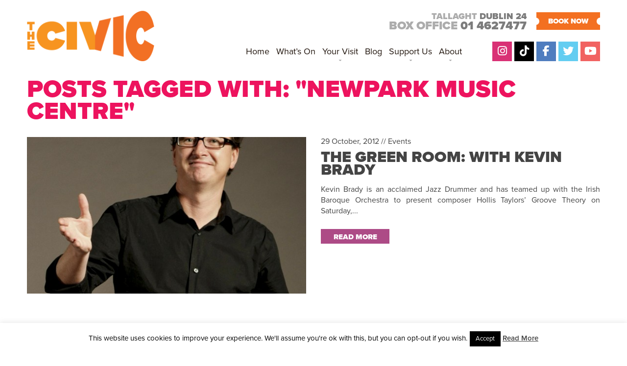

--- FILE ---
content_type: text/html; charset=UTF-8
request_url: https://www.civictheatre.ie/tag/newpark-music-centre/
body_size: 19253
content:
<!doctype html>
<html lang="en-US" class="no-js">
	<head>

<meta name="google-site-verification" content="ZEfCs_0rAfDXUolNVZJ_ty_INEQTgls7x3YuyxL82iw" />
		<meta charset="UTF-8">
		<title>Newpark Music Centre - The Civic</title>

		<link href="//www.google-analytics.com" rel="dns-prefetch">
				<link rel="apple-touch-icon" sizes="180x180" href="https://www.civictheatre.ie/wp-content/themes/the-civic/img/icons/apple-touch-icon.png">
<link rel="icon" type="image/png" sizes="32x32" href="https://www.civictheatre.ie/wp-content/themes/the-civic/img/icons/favicon-32x32.png">
<link rel="icon" type="image/png" sizes="16x16" href="https://www.civictheatre.ie/wp-content/themes/the-civic/img/icons/favicon-16x16.png">
<link rel="manifest" href="https://www.civictheatre.ie/wp-content/themes/the-civic/img/icons/site.webmanifest">

		<meta http-equiv="X-UA-Compatible" content="IE=edge,chrome=1">
<meta name="facebook-domain-verification" content="lw0ik79qswojlgnpthcbi4j3eb3fx0" />
<meta id="viewport" name=viewport content="width=device-width">






		<meta name='robots' content='index, follow, max-image-preview:large, max-snippet:-1, max-video-preview:-1' />
	<style>img:is([sizes="auto" i], [sizes^="auto," i]) { contain-intrinsic-size: 3000px 1500px }</style>
	
	<!-- This site is optimized with the Yoast SEO plugin v25.1 - https://yoast.com/wordpress/plugins/seo/ -->
	<link rel="canonical" href="https://www.civictheatre.ie/tag/newpark-music-centre/" />
	<meta property="og:locale" content="en_US" />
	<meta property="og:type" content="article" />
	<meta property="og:title" content="Newpark Music Centre - The Civic" />
	<meta property="og:url" content="https://www.civictheatre.ie/tag/newpark-music-centre/" />
	<meta property="og:site_name" content="The Civic" />
	<script type="application/ld+json" class="yoast-schema-graph">{"@context":"https://schema.org","@graph":[{"@type":"CollectionPage","@id":"https://www.civictheatre.ie/tag/newpark-music-centre/","url":"https://www.civictheatre.ie/tag/newpark-music-centre/","name":"Newpark Music Centre - The Civic","isPartOf":{"@id":"https://www.civictheatre.ie/#website"},"primaryImageOfPage":{"@id":"https://www.civictheatre.ie/tag/newpark-music-centre/#primaryimage"},"image":{"@id":"https://www.civictheatre.ie/tag/newpark-music-centre/#primaryimage"},"thumbnailUrl":"https://www.civictheatre.ie/wp-content/uploads/2012/10/kevin-brady-headshot.jpg","breadcrumb":{"@id":"https://www.civictheatre.ie/tag/newpark-music-centre/#breadcrumb"},"inLanguage":"en-US"},{"@type":"ImageObject","inLanguage":"en-US","@id":"https://www.civictheatre.ie/tag/newpark-music-centre/#primaryimage","url":"https://www.civictheatre.ie/wp-content/uploads/2012/10/kevin-brady-headshot.jpg","contentUrl":"https://www.civictheatre.ie/wp-content/uploads/2012/10/kevin-brady-headshot.jpg","width":928,"height":1390,"caption":"Kevin Brady, Groove Theory"},{"@type":"BreadcrumbList","@id":"https://www.civictheatre.ie/tag/newpark-music-centre/#breadcrumb","itemListElement":[{"@type":"ListItem","position":1,"name":"Home","item":"https://www.civictheatre.ie/"},{"@type":"ListItem","position":2,"name":"Newpark Music Centre"}]},{"@type":"WebSite","@id":"https://www.civictheatre.ie/#website","url":"https://www.civictheatre.ie/","name":"The Civic","description":"An exciting season of entertainment on your doorstep!","potentialAction":[{"@type":"SearchAction","target":{"@type":"EntryPoint","urlTemplate":"https://www.civictheatre.ie/?s={search_term_string}"},"query-input":{"@type":"PropertyValueSpecification","valueRequired":true,"valueName":"search_term_string"}}],"inLanguage":"en-US"}]}</script>
	<!-- / Yoast SEO plugin. -->


<link rel='dns-prefetch' href='//fonts.googleapis.com' />
<link rel="alternate" type="text/calendar" title="The Civic &raquo; iCal Feed" href="https://www.civictheatre.ie/whats-on/?ical=1" />
<script type="text/javascript">
/* <![CDATA[ */
window._wpemojiSettings = {"baseUrl":"https:\/\/s.w.org\/images\/core\/emoji\/15.0.3\/72x72\/","ext":".png","svgUrl":"https:\/\/s.w.org\/images\/core\/emoji\/15.0.3\/svg\/","svgExt":".svg","source":{"concatemoji":"https:\/\/www.civictheatre.ie\/wp-includes\/js\/wp-emoji-release.min.js?ver=6.7.4"}};
/*! This file is auto-generated */
!function(i,n){var o,s,e;function c(e){try{var t={supportTests:e,timestamp:(new Date).valueOf()};sessionStorage.setItem(o,JSON.stringify(t))}catch(e){}}function p(e,t,n){e.clearRect(0,0,e.canvas.width,e.canvas.height),e.fillText(t,0,0);var t=new Uint32Array(e.getImageData(0,0,e.canvas.width,e.canvas.height).data),r=(e.clearRect(0,0,e.canvas.width,e.canvas.height),e.fillText(n,0,0),new Uint32Array(e.getImageData(0,0,e.canvas.width,e.canvas.height).data));return t.every(function(e,t){return e===r[t]})}function u(e,t,n){switch(t){case"flag":return n(e,"\ud83c\udff3\ufe0f\u200d\u26a7\ufe0f","\ud83c\udff3\ufe0f\u200b\u26a7\ufe0f")?!1:!n(e,"\ud83c\uddfa\ud83c\uddf3","\ud83c\uddfa\u200b\ud83c\uddf3")&&!n(e,"\ud83c\udff4\udb40\udc67\udb40\udc62\udb40\udc65\udb40\udc6e\udb40\udc67\udb40\udc7f","\ud83c\udff4\u200b\udb40\udc67\u200b\udb40\udc62\u200b\udb40\udc65\u200b\udb40\udc6e\u200b\udb40\udc67\u200b\udb40\udc7f");case"emoji":return!n(e,"\ud83d\udc26\u200d\u2b1b","\ud83d\udc26\u200b\u2b1b")}return!1}function f(e,t,n){var r="undefined"!=typeof WorkerGlobalScope&&self instanceof WorkerGlobalScope?new OffscreenCanvas(300,150):i.createElement("canvas"),a=r.getContext("2d",{willReadFrequently:!0}),o=(a.textBaseline="top",a.font="600 32px Arial",{});return e.forEach(function(e){o[e]=t(a,e,n)}),o}function t(e){var t=i.createElement("script");t.src=e,t.defer=!0,i.head.appendChild(t)}"undefined"!=typeof Promise&&(o="wpEmojiSettingsSupports",s=["flag","emoji"],n.supports={everything:!0,everythingExceptFlag:!0},e=new Promise(function(e){i.addEventListener("DOMContentLoaded",e,{once:!0})}),new Promise(function(t){var n=function(){try{var e=JSON.parse(sessionStorage.getItem(o));if("object"==typeof e&&"number"==typeof e.timestamp&&(new Date).valueOf()<e.timestamp+604800&&"object"==typeof e.supportTests)return e.supportTests}catch(e){}return null}();if(!n){if("undefined"!=typeof Worker&&"undefined"!=typeof OffscreenCanvas&&"undefined"!=typeof URL&&URL.createObjectURL&&"undefined"!=typeof Blob)try{var e="postMessage("+f.toString()+"("+[JSON.stringify(s),u.toString(),p.toString()].join(",")+"));",r=new Blob([e],{type:"text/javascript"}),a=new Worker(URL.createObjectURL(r),{name:"wpTestEmojiSupports"});return void(a.onmessage=function(e){c(n=e.data),a.terminate(),t(n)})}catch(e){}c(n=f(s,u,p))}t(n)}).then(function(e){for(var t in e)n.supports[t]=e[t],n.supports.everything=n.supports.everything&&n.supports[t],"flag"!==t&&(n.supports.everythingExceptFlag=n.supports.everythingExceptFlag&&n.supports[t]);n.supports.everythingExceptFlag=n.supports.everythingExceptFlag&&!n.supports.flag,n.DOMReady=!1,n.readyCallback=function(){n.DOMReady=!0}}).then(function(){return e}).then(function(){var e;n.supports.everything||(n.readyCallback(),(e=n.source||{}).concatemoji?t(e.concatemoji):e.wpemoji&&e.twemoji&&(t(e.twemoji),t(e.wpemoji)))}))}((window,document),window._wpemojiSettings);
/* ]]> */
</script>
<style id='wp-emoji-styles-inline-css' type='text/css'>

	img.wp-smiley, img.emoji {
		display: inline !important;
		border: none !important;
		box-shadow: none !important;
		height: 1em !important;
		width: 1em !important;
		margin: 0 0.07em !important;
		vertical-align: -0.1em !important;
		background: none !important;
		padding: 0 !important;
	}
</style>
<link rel='stylesheet' id='wp-block-library-css' href='https://www.civictheatre.ie/wp-includes/css/dist/block-library/style.min.css?ver=6.7.4' media='all' />
<style id='classic-theme-styles-inline-css' type='text/css'>
/*! This file is auto-generated */
.wp-block-button__link{color:#fff;background-color:#32373c;border-radius:9999px;box-shadow:none;text-decoration:none;padding:calc(.667em + 2px) calc(1.333em + 2px);font-size:1.125em}.wp-block-file__button{background:#32373c;color:#fff;text-decoration:none}
</style>
<style id='global-styles-inline-css' type='text/css'>
:root{--wp--preset--aspect-ratio--square: 1;--wp--preset--aspect-ratio--4-3: 4/3;--wp--preset--aspect-ratio--3-4: 3/4;--wp--preset--aspect-ratio--3-2: 3/2;--wp--preset--aspect-ratio--2-3: 2/3;--wp--preset--aspect-ratio--16-9: 16/9;--wp--preset--aspect-ratio--9-16: 9/16;--wp--preset--color--black: #000000;--wp--preset--color--cyan-bluish-gray: #abb8c3;--wp--preset--color--white: #ffffff;--wp--preset--color--pale-pink: #f78da7;--wp--preset--color--vivid-red: #cf2e2e;--wp--preset--color--luminous-vivid-orange: #ff6900;--wp--preset--color--luminous-vivid-amber: #fcb900;--wp--preset--color--light-green-cyan: #7bdcb5;--wp--preset--color--vivid-green-cyan: #00d084;--wp--preset--color--pale-cyan-blue: #8ed1fc;--wp--preset--color--vivid-cyan-blue: #0693e3;--wp--preset--color--vivid-purple: #9b51e0;--wp--preset--gradient--vivid-cyan-blue-to-vivid-purple: linear-gradient(135deg,rgba(6,147,227,1) 0%,rgb(155,81,224) 100%);--wp--preset--gradient--light-green-cyan-to-vivid-green-cyan: linear-gradient(135deg,rgb(122,220,180) 0%,rgb(0,208,130) 100%);--wp--preset--gradient--luminous-vivid-amber-to-luminous-vivid-orange: linear-gradient(135deg,rgba(252,185,0,1) 0%,rgba(255,105,0,1) 100%);--wp--preset--gradient--luminous-vivid-orange-to-vivid-red: linear-gradient(135deg,rgba(255,105,0,1) 0%,rgb(207,46,46) 100%);--wp--preset--gradient--very-light-gray-to-cyan-bluish-gray: linear-gradient(135deg,rgb(238,238,238) 0%,rgb(169,184,195) 100%);--wp--preset--gradient--cool-to-warm-spectrum: linear-gradient(135deg,rgb(74,234,220) 0%,rgb(151,120,209) 20%,rgb(207,42,186) 40%,rgb(238,44,130) 60%,rgb(251,105,98) 80%,rgb(254,248,76) 100%);--wp--preset--gradient--blush-light-purple: linear-gradient(135deg,rgb(255,206,236) 0%,rgb(152,150,240) 100%);--wp--preset--gradient--blush-bordeaux: linear-gradient(135deg,rgb(254,205,165) 0%,rgb(254,45,45) 50%,rgb(107,0,62) 100%);--wp--preset--gradient--luminous-dusk: linear-gradient(135deg,rgb(255,203,112) 0%,rgb(199,81,192) 50%,rgb(65,88,208) 100%);--wp--preset--gradient--pale-ocean: linear-gradient(135deg,rgb(255,245,203) 0%,rgb(182,227,212) 50%,rgb(51,167,181) 100%);--wp--preset--gradient--electric-grass: linear-gradient(135deg,rgb(202,248,128) 0%,rgb(113,206,126) 100%);--wp--preset--gradient--midnight: linear-gradient(135deg,rgb(2,3,129) 0%,rgb(40,116,252) 100%);--wp--preset--font-size--small: 13px;--wp--preset--font-size--medium: 20px;--wp--preset--font-size--large: 36px;--wp--preset--font-size--x-large: 42px;--wp--preset--spacing--20: 0.44rem;--wp--preset--spacing--30: 0.67rem;--wp--preset--spacing--40: 1rem;--wp--preset--spacing--50: 1.5rem;--wp--preset--spacing--60: 2.25rem;--wp--preset--spacing--70: 3.38rem;--wp--preset--spacing--80: 5.06rem;--wp--preset--shadow--natural: 6px 6px 9px rgba(0, 0, 0, 0.2);--wp--preset--shadow--deep: 12px 12px 50px rgba(0, 0, 0, 0.4);--wp--preset--shadow--sharp: 6px 6px 0px rgba(0, 0, 0, 0.2);--wp--preset--shadow--outlined: 6px 6px 0px -3px rgba(255, 255, 255, 1), 6px 6px rgba(0, 0, 0, 1);--wp--preset--shadow--crisp: 6px 6px 0px rgba(0, 0, 0, 1);}:where(.is-layout-flex){gap: 0.5em;}:where(.is-layout-grid){gap: 0.5em;}body .is-layout-flex{display: flex;}.is-layout-flex{flex-wrap: wrap;align-items: center;}.is-layout-flex > :is(*, div){margin: 0;}body .is-layout-grid{display: grid;}.is-layout-grid > :is(*, div){margin: 0;}:where(.wp-block-columns.is-layout-flex){gap: 2em;}:where(.wp-block-columns.is-layout-grid){gap: 2em;}:where(.wp-block-post-template.is-layout-flex){gap: 1.25em;}:where(.wp-block-post-template.is-layout-grid){gap: 1.25em;}.has-black-color{color: var(--wp--preset--color--black) !important;}.has-cyan-bluish-gray-color{color: var(--wp--preset--color--cyan-bluish-gray) !important;}.has-white-color{color: var(--wp--preset--color--white) !important;}.has-pale-pink-color{color: var(--wp--preset--color--pale-pink) !important;}.has-vivid-red-color{color: var(--wp--preset--color--vivid-red) !important;}.has-luminous-vivid-orange-color{color: var(--wp--preset--color--luminous-vivid-orange) !important;}.has-luminous-vivid-amber-color{color: var(--wp--preset--color--luminous-vivid-amber) !important;}.has-light-green-cyan-color{color: var(--wp--preset--color--light-green-cyan) !important;}.has-vivid-green-cyan-color{color: var(--wp--preset--color--vivid-green-cyan) !important;}.has-pale-cyan-blue-color{color: var(--wp--preset--color--pale-cyan-blue) !important;}.has-vivid-cyan-blue-color{color: var(--wp--preset--color--vivid-cyan-blue) !important;}.has-vivid-purple-color{color: var(--wp--preset--color--vivid-purple) !important;}.has-black-background-color{background-color: var(--wp--preset--color--black) !important;}.has-cyan-bluish-gray-background-color{background-color: var(--wp--preset--color--cyan-bluish-gray) !important;}.has-white-background-color{background-color: var(--wp--preset--color--white) !important;}.has-pale-pink-background-color{background-color: var(--wp--preset--color--pale-pink) !important;}.has-vivid-red-background-color{background-color: var(--wp--preset--color--vivid-red) !important;}.has-luminous-vivid-orange-background-color{background-color: var(--wp--preset--color--luminous-vivid-orange) !important;}.has-luminous-vivid-amber-background-color{background-color: var(--wp--preset--color--luminous-vivid-amber) !important;}.has-light-green-cyan-background-color{background-color: var(--wp--preset--color--light-green-cyan) !important;}.has-vivid-green-cyan-background-color{background-color: var(--wp--preset--color--vivid-green-cyan) !important;}.has-pale-cyan-blue-background-color{background-color: var(--wp--preset--color--pale-cyan-blue) !important;}.has-vivid-cyan-blue-background-color{background-color: var(--wp--preset--color--vivid-cyan-blue) !important;}.has-vivid-purple-background-color{background-color: var(--wp--preset--color--vivid-purple) !important;}.has-black-border-color{border-color: var(--wp--preset--color--black) !important;}.has-cyan-bluish-gray-border-color{border-color: var(--wp--preset--color--cyan-bluish-gray) !important;}.has-white-border-color{border-color: var(--wp--preset--color--white) !important;}.has-pale-pink-border-color{border-color: var(--wp--preset--color--pale-pink) !important;}.has-vivid-red-border-color{border-color: var(--wp--preset--color--vivid-red) !important;}.has-luminous-vivid-orange-border-color{border-color: var(--wp--preset--color--luminous-vivid-orange) !important;}.has-luminous-vivid-amber-border-color{border-color: var(--wp--preset--color--luminous-vivid-amber) !important;}.has-light-green-cyan-border-color{border-color: var(--wp--preset--color--light-green-cyan) !important;}.has-vivid-green-cyan-border-color{border-color: var(--wp--preset--color--vivid-green-cyan) !important;}.has-pale-cyan-blue-border-color{border-color: var(--wp--preset--color--pale-cyan-blue) !important;}.has-vivid-cyan-blue-border-color{border-color: var(--wp--preset--color--vivid-cyan-blue) !important;}.has-vivid-purple-border-color{border-color: var(--wp--preset--color--vivid-purple) !important;}.has-vivid-cyan-blue-to-vivid-purple-gradient-background{background: var(--wp--preset--gradient--vivid-cyan-blue-to-vivid-purple) !important;}.has-light-green-cyan-to-vivid-green-cyan-gradient-background{background: var(--wp--preset--gradient--light-green-cyan-to-vivid-green-cyan) !important;}.has-luminous-vivid-amber-to-luminous-vivid-orange-gradient-background{background: var(--wp--preset--gradient--luminous-vivid-amber-to-luminous-vivid-orange) !important;}.has-luminous-vivid-orange-to-vivid-red-gradient-background{background: var(--wp--preset--gradient--luminous-vivid-orange-to-vivid-red) !important;}.has-very-light-gray-to-cyan-bluish-gray-gradient-background{background: var(--wp--preset--gradient--very-light-gray-to-cyan-bluish-gray) !important;}.has-cool-to-warm-spectrum-gradient-background{background: var(--wp--preset--gradient--cool-to-warm-spectrum) !important;}.has-blush-light-purple-gradient-background{background: var(--wp--preset--gradient--blush-light-purple) !important;}.has-blush-bordeaux-gradient-background{background: var(--wp--preset--gradient--blush-bordeaux) !important;}.has-luminous-dusk-gradient-background{background: var(--wp--preset--gradient--luminous-dusk) !important;}.has-pale-ocean-gradient-background{background: var(--wp--preset--gradient--pale-ocean) !important;}.has-electric-grass-gradient-background{background: var(--wp--preset--gradient--electric-grass) !important;}.has-midnight-gradient-background{background: var(--wp--preset--gradient--midnight) !important;}.has-small-font-size{font-size: var(--wp--preset--font-size--small) !important;}.has-medium-font-size{font-size: var(--wp--preset--font-size--medium) !important;}.has-large-font-size{font-size: var(--wp--preset--font-size--large) !important;}.has-x-large-font-size{font-size: var(--wp--preset--font-size--x-large) !important;}
:where(.wp-block-post-template.is-layout-flex){gap: 1.25em;}:where(.wp-block-post-template.is-layout-grid){gap: 1.25em;}
:where(.wp-block-columns.is-layout-flex){gap: 2em;}:where(.wp-block-columns.is-layout-grid){gap: 2em;}
:root :where(.wp-block-pullquote){font-size: 1.5em;line-height: 1.6;}
</style>
<link rel='stylesheet' id='contact-form-7-css' href='https://www.civictheatre.ie/wp-content/plugins/contact-form-7/includes/css/styles.css?ver=6.0.6' media='all' />
<link rel='stylesheet' id='cookie-law-info-css' href='https://www.civictheatre.ie/wp-content/plugins/cookie-law-info/legacy/public/css/cookie-law-info-public.css?ver=3.2.10' media='all' />
<link rel='stylesheet' id='cookie-law-info-gdpr-css' href='https://www.civictheatre.ie/wp-content/plugins/cookie-law-info/legacy/public/css/cookie-law-info-gdpr.css?ver=3.2.10' media='all' />
<link rel='stylesheet' id='pdf2post-css-css' href='https://www.civictheatre.ie/wp-content/plugins/pdf2post/css/pdf2post.css?ver=6.7.4' media='all' />
<link rel='stylesheet' id='bonfire-taptap-css-css' href='https://www.civictheatre.ie/wp-content/plugins/taptap-by-bonfire/taptap.css?ver=1' media='all' />
<link rel='stylesheet' id='bonfire-taptap-font-css' href='https://fonts.googleapis.com/css?family=Montserrat%3A400%2C700%7CRoboto%3A300%7CRoboto+Condensed%3A400%2C700%7CBree+Serif%7CDroid+Serif%3A400%27+rel%3D%27stylesheet%27+type%3D%27text%2Fcss&#038;ver=6.7.4' media='all' />
<link rel='stylesheet' id='normalize-css' href='https://www.civictheatre.ie/wp-content/themes/the-civic/normalize.css?ver=1.0' media='all' />
<link rel='stylesheet' id='html5blank-css' href='https://www.civictheatre.ie/wp-content/themes/the-civic/style.css?ver=2301262300' media='all' />
<script type="text/javascript" src="https://www.civictheatre.ie/wp-includes/js/jquery/jquery.min.js?ver=3.7.1" id="jquery-core-js"></script>
<script type="text/javascript" src="https://www.civictheatre.ie/wp-includes/js/jquery/jquery-migrate.min.js?ver=3.4.1" id="jquery-migrate-js"></script>
<script type="text/javascript" src="https://www.civictheatre.ie/wp-content/plugins/dropdown-menu-widget/scripts/include.js?ver=6.7.4" id="dropdown-ie-support-js"></script>
<script type="text/javascript" src="https://www.civictheatre.ie/wp-content/themes/the-civic/js/lib/conditionizr-4.3.0.min.js?ver=4.3.0" id="conditionizr-js"></script>
<script type="text/javascript" src="https://www.civictheatre.ie/wp-content/themes/the-civic/js/lib/modernizr-2.7.1.min.js?ver=2.7.1" id="modernizr-js"></script>
<script type="text/javascript" src="https://www.civictheatre.ie/wp-content/themes/the-civic/js/scripts.js?ver=1.0.0" id="html5blankscripts-js"></script>
<script type="text/javascript" id="cookie-law-info-js-extra">
/* <![CDATA[ */
var Cli_Data = {"nn_cookie_ids":[],"cookielist":[],"non_necessary_cookies":[],"ccpaEnabled":"","ccpaRegionBased":"","ccpaBarEnabled":"","strictlyEnabled":["necessary","obligatoire"],"ccpaType":"gdpr","js_blocking":"","custom_integration":"","triggerDomRefresh":"","secure_cookies":""};
var cli_cookiebar_settings = {"animate_speed_hide":"500","animate_speed_show":"500","background":"#fff","border":"#444","border_on":"","button_1_button_colour":"#000","button_1_button_hover":"#000000","button_1_link_colour":"#fff","button_1_as_button":"1","button_1_new_win":"","button_2_button_colour":"#333","button_2_button_hover":"#292929","button_2_link_colour":"#444","button_2_as_button":"","button_2_hidebar":"","button_3_button_colour":"#000","button_3_button_hover":"#000000","button_3_link_colour":"#fff","button_3_as_button":"1","button_3_new_win":"","button_4_button_colour":"#dedfe0","button_4_button_hover":"#b2b2b3","button_4_link_colour":"#333333","button_4_as_button":"1","button_7_button_colour":"#61a229","button_7_button_hover":"#4e8221","button_7_link_colour":"#fff","button_7_as_button":"1","button_7_new_win":"","font_family":"inherit","header_fix":"","notify_animate_hide":"1","notify_animate_show":"","notify_div_id":"#cookie-law-info-bar","notify_position_horizontal":"right","notify_position_vertical":"bottom","scroll_close":"","scroll_close_reload":"","accept_close_reload":"","reject_close_reload":"","showagain_tab":"","showagain_background":"#fff","showagain_border":"#000","showagain_div_id":"#cookie-law-info-again","showagain_x_position":"100px","text":"#000","show_once_yn":"","show_once":"10000","logging_on":"","as_popup":"","popup_overlay":"1","bar_heading_text":"","cookie_bar_as":"banner","popup_showagain_position":"bottom-right","widget_position":"left"};
var log_object = {"ajax_url":"https:\/\/www.civictheatre.ie\/wp-admin\/admin-ajax.php"};
/* ]]> */
</script>
<script type="text/javascript" src="https://www.civictheatre.ie/wp-content/plugins/cookie-law-info/legacy/public/js/cookie-law-info-public.js?ver=3.2.10" id="cookie-law-info-js"></script>
<script type="text/javascript" src="https://www.civictheatre.ie/wp-content/plugins/taptap-by-bonfire/taptap-accordion.js?ver=1" id="bonfire-taptap-accordion-js"></script>
<link rel="https://api.w.org/" href="https://www.civictheatre.ie/wp-json/" /><link rel="alternate" title="JSON" type="application/json" href="https://www.civictheatre.ie/wp-json/wp/v2/tags/188" /><meta name="tec-api-version" content="v1"><meta name="tec-api-origin" content="https://www.civictheatre.ie"><link rel="alternate" href="https://www.civictheatre.ie/wp-json/tribe/events/v1/events/?tags=newpark-music-centre" />

<!-- Dropdown Menu Widget Styles by shailan (https://metinsaylan.com) v1.9.7 on wp6.7.4 -->
<link rel="stylesheet" href="https://www.civictheatre.ie/wp-content/plugins/dropdown-menu-widget/css/shailan-dropdown.min.css" type="text/css" />
<style type="text/css" media="all">
	ul.dropdown { white-space: nowrap; }
</style>
<!-- /Dropdown Menu Widget Styles -->

 <link rel="icon" href="https://www.civictheatre.ie/wp-content/uploads/2018/08/cropped-fav-32x32.png" sizes="32x32" />
<link rel="icon" href="https://www.civictheatre.ie/wp-content/uploads/2018/08/cropped-fav-192x192.png" sizes="192x192" />
<link rel="apple-touch-icon" href="https://www.civictheatre.ie/wp-content/uploads/2018/08/cropped-fav-180x180.png" />
<meta name="msapplication-TileImage" content="https://www.civictheatre.ie/wp-content/uploads/2018/08/cropped-fav-270x270.png" />
		<script>
        // conditionizr.com
        // configure environment tests
        conditionizr.config({
            assets: 'https://www.civictheatre.ie/wp-content/themes/the-civic',
            tests: {}
        });
        </script>
<script src="https://www.civictheatre.ie/wp-content/themes/the-civic/js/jquery.flexslider.js"></script>
<script type="text/javascript" src="//use.typekit.net/klz6eqo.js"></script>
<script type="text/javascript">try{Typekit.load();}catch(e){}</script>
<script type="text/javascript" src="//platform-api.sharethis.com/js/sharethis.js#property=5a549f1cb885430012beaadb&product=inline-share-buttons"></script>
<script src="https://kit.fontawesome.com/8206840150.js" crossorigin="anonymous"></script>
<!-- Google Tag Manager -->
<script>(function(w,d,s,l,i){w[l]=w[l]||[];w[l].push({'gtm.start':
new Date().getTime(),event:'gtm.js'});var f=d.getElementsByTagName(s)[0],
j=d.createElement(s),dl=l!='dataLayer'?'&l='+l:'';j.async=true;j.src=
'https://www.googletagmanager.com/gtm.js?id='+i+dl;f.parentNode.insertBefore(j,f);
})(window,document,'script','dataLayer','GTM-54LPLFQ');</script>
<!-- End Google Tag Manager -->

<meta name="google-site-verification" content="ZEfCs_0rAfDXUolNVZJ_ty_INEQTgls7x3YuyxL82iw" />
	</head>
	<body class="archive tag tag-newpark-music-centre tag-188 tribe-no-js tribe-bar-is-disabled">

<!-- Google Tag Manager (noscript) -->
<noscript><iframe src="https://www.googletagmanager.com/ns.html?id=GTM-54LPLFQ"
height="0" width="0" style="display:none;visibility:hidden"></iframe></noscript>
<!-- End Google Tag Manager (noscript) -->


		<!-- wrapper -->
		<div class="wrapper">

			<!-- header -->
			<header class="header clear" role="banner">

					<!-- logo -->
					<div class="logo">
						<a href="https://www.civictheatre.ie">
							<img src="https://www.civictheatre.ie/wp-content/themes/the-civic/img/civic-new-logo.png" alt="Civic Theatre Tallaght" class="logo-img">
						</a>

					</div>
					<!-- /logo -->
<div class="boxofficetop">
<span class="top-address">Tallaght <strong>Dublin 24</strong></span>
Box office <span class="boxofficetel">01 4627477</span>
</div>
<a href="https://civictheatre.ticketsolve.com/" class="toptickets">BOOK NOW</a>

					<!-- nav -->
					<nav class="nav" role="navigation">
				<div class="widget shailan-dropdown-menu-widget">
<div class="shailan-dropdown-menu" ><ul id="menu-main-menu" class="dropdown dropdown-horizontal dropdown-align-center"><li id="menu-item-36" class="menu-item menu-item-type-post_type menu-item-object-page menu-item-home menu-item-36"><a href="https://www.civictheatre.ie/">Home</a></li>
<li id="menu-item-1424" class="menu-item menu-item-type-custom menu-item-object-custom menu-item-1424"><a href="https://www.civictheatre.ie/whats-on/">What&#8217;s On</a></li>
<li id="menu-item-4845" class="menu-item menu-item-type-post_type menu-item-object-page menu-item-has-children menu-item-4845"><a href="https://www.civictheatre.ie/your-visit/">Your Visit</a>
<ul class="sub-menu">
	<li id="menu-item-1223" class="menu-item menu-item-type-post_type menu-item-object-page menu-item-1223"><a href="https://www.civictheatre.ie/your-visit/getting-here/">Getting Here</a></li>
	<li id="menu-item-1396" class="menu-item menu-item-type-post_type menu-item-object-page menu-item-has-children menu-item-1396"><a href="https://www.civictheatre.ie/your-visit/box-office/">Box Office</a>
	<ul class="sub-menu">
		<li id="menu-item-4675" class="menu-item menu-item-type-post_type menu-item-object-page menu-item-4675"><a href="https://www.civictheatre.ie/your-visit/box-office/gift-vouchers/">Gift Vouchers</a></li>
	</ul>
</li>
	<li id="menu-item-6914" class="menu-item menu-item-type-post_type menu-item-object-page menu-item-6914"><a href="https://www.civictheatre.ie/your-visit/seating-plan/">Seating Plan</a></li>
	<li id="menu-item-1251" class="menu-item menu-item-type-post_type menu-item-object-page menu-item-has-children menu-item-1251"><a href="https://www.civictheatre.ie/your-visit/betelnut-cafe/">Betelnut Cafe</a>
	<ul class="sub-menu">
		<li id="menu-item-6918" class="menu-item menu-item-type-post_type menu-item-object-page menu-item-6918"><a href="https://www.civictheatre.ie/meal-deals/">Meal Deals</a></li>
	</ul>
</li>
	<li id="menu-item-1253" class="menu-item menu-item-type-post_type menu-item-object-page menu-item-1253"><a href="https://www.civictheatre.ie/your-visit/accessibility/">Accessibility</a></li>
	<li id="menu-item-1249" class="menu-item menu-item-type-post_type menu-item-object-page menu-item-1249"><a href="https://www.civictheatre.ie/your-visit/families/">Families</a></li>
	<li id="menu-item-4889" class="menu-item menu-item-type-post_type menu-item-object-page menu-item-4889"><a href="https://www.civictheatre.ie/your-visit/schools/">Schools</a></li>
</ul>
</li>
<li id="menu-item-1254" class="menu-item menu-item-type-taxonomy menu-item-object-category menu-item-1254"><a href="https://www.civictheatre.ie/blog/">Blog</a></li>
<li id="menu-item-4855" class="menu-item menu-item-type-post_type menu-item-object-page menu-item-has-children menu-item-4855"><a href="https://www.civictheatre.ie/support-us/">Support Us</a>
<ul class="sub-menu">
	<li id="menu-item-21316" class="menu-item menu-item-type-post_type menu-item-object-page menu-item-21316"><a href="https://www.civictheatre.ie/support-us/donate-to-the-civic/">Donate to The Civic</a></li>
	<li id="menu-item-8365" class="menu-item menu-item-type-post_type menu-item-object-page menu-item-8365"><a href="https://www.civictheatre.ie/support-us/sponsor-a-seat/">Sponsor A Seat</a></li>
	<li id="menu-item-9583" class="menu-item menu-item-type-post_type menu-item-object-page menu-item-9583"><a href="https://www.civictheatre.ie/support-us/inspire/">INSPIRE</a></li>
	<li id="menu-item-4874" class="menu-item menu-item-type-post_type menu-item-object-page menu-item-4874"><a href="https://www.civictheatre.ie/support-us/volunteer/">Volunteer</a></li>
</ul>
</li>
<li id="menu-item-32" class="ppr-nofollow ppr-rewrite menu-item menu-item-type-post_type menu-item-object-page menu-item-has-children menu-item-32"><a rel="nofollow" href="http://www.civictheatre.ie/contact/contact-us/" title="About Us">About</a>
<ul class="sub-menu">
	<li id="menu-item-9139" class="menu-item menu-item-type-post_type menu-item-object-page menu-item-9139"><a href="https://www.civictheatre.ie/about-us/our-story/">Our Story</a></li>
	<li id="menu-item-1224" class="menu-item menu-item-type-post_type menu-item-object-page menu-item-has-children menu-item-1224"><a href="https://www.civictheatre.ie/about-us/contact-us/">Contact Us</a>
	<ul class="sub-menu">
		<li id="menu-item-3879" class="menu-item menu-item-type-post_type menu-item-object-page menu-item-3879"><a href="https://www.civictheatre.ie/about-us/contact-us/ticket-donation/">Ticket Donation</a></li>
	</ul>
</li>
	<li id="menu-item-3739" class="menu-item menu-item-type-post_type menu-item-object-page menu-item-has-children menu-item-3739"><a href="https://www.civictheatre.ie/about-us/whos-who/">Who’s Who</a>
	<ul class="sub-menu">
		<li id="menu-item-2479" class="menu-item menu-item-type-post_type menu-item-object-page menu-item-2479"><a href="https://www.civictheatre.ie/about-us/governance/">Governance</a></li>
	</ul>
</li>
	<li id="menu-item-1234" class="menu-item menu-item-type-post_type menu-item-object-page menu-item-has-children menu-item-1234"><a href="https://www.civictheatre.ie/about-us/what-we-do/">What We Do</a>
	<ul class="sub-menu">
		<li id="menu-item-1237" class="menu-item menu-item-type-post_type menu-item-object-page menu-item-has-children menu-item-1237"><a href="https://www.civictheatre.ie/about-us/what-we-do/tenderfoot/">Tenderfoot (Youth Arts)</a>
		<ul class="sub-menu">
			<li id="menu-item-14207" class="menu-item menu-item-type-post_type menu-item-object-page menu-item-14207"><a href="https://www.civictheatre.ie/about-us/what-we-do/tenderfoot/tenderfoot-tutors/">Tenderfoot Tutors</a></li>
			<li id="menu-item-14211" class="menu-item menu-item-type-post_type menu-item-object-page menu-item-14211"><a href="https://www.civictheatre.ie/about-us/what-we-do/tenderfoot/tenderfoot-moving-forward/">Tenderfoot Moving Forward – Bridging the gap between arts and education</a></li>
			<li id="menu-item-14308" class="menu-item menu-item-type-post_type menu-item-object-page menu-item-14308"><a href="https://www.civictheatre.ie/about-us/what-we-do/tenderfoot/tenderfoot-writing-for-theatre/">Tenderfoot Writing for Theatre</a></li>
			<li id="menu-item-3881" class="menu-item menu-item-type-post_type menu-item-object-page menu-item-3881"><a href="https://www.civictheatre.ie/about-us/what-we-do/tenderfoot/tenderfoot-a-volume-of-plays-by-for-young-people/">Tenderfoot: The Book</a></li>
			<li id="menu-item-14187" class="menu-item menu-item-type-post_type menu-item-object-page menu-item-14187"><a href="https://www.civictheatre.ie/about-us/what-we-do/tenderfoot/tenderfoot-photo-gallery/">Tenderfoot Photo Gallery</a></li>
		</ul>
</li>
		<li id="menu-item-20824" class="menu-item menu-item-type-post_type menu-item-object-page menu-item-has-children menu-item-20824"><a href="https://www.civictheatre.ie/?page_id=20821">Ready, Steady, SHOW!</a>
		<ul class="sub-menu">
			<li id="menu-item-20826" class="menu-item menu-item-type-post_type menu-item-object-page menu-item-20826"><a href="https://www.civictheatre.ie/?page_id=6188">Ready, Steady, Show! 2017</a></li>
			<li id="menu-item-20828" class="menu-item menu-item-type-post_type menu-item-object-page menu-item-20828"><a href="https://www.civictheatre.ie/about-us/what-we-do/ready-steady-show/ready-steady-show-2018/">Ready, Steady, Show! 2018</a></li>
			<li id="menu-item-22380" class="menu-item menu-item-type-post_type menu-item-object-page menu-item-22380"><a href="https://www.civictheatre.ie/about-us/what-we-do/ready-steady-show/ready-steady-show-2022/">Ready, Steady, Show! 2022</a></li>
			<li id="menu-item-12952" class="menu-item menu-item-type-post_type menu-item-object-page menu-item-12952"><a href="https://www.civictheatre.ie/about-us/what-we-do/ready-steady-show/ready-steady-show-2019/">Ready, Steady, Show! 2019</a></li>
			<li id="menu-item-22381" class="menu-item menu-item-type-post_type menu-item-object-page menu-item-22381"><a href="https://www.civictheatre.ie/about-us/what-we-do/ready-steady-show/contact-the-rss-team/">Ready, Steady, SHOW! Team</a></li>
		</ul>
</li>
		<li id="menu-item-1235" class="menu-item menu-item-type-post_type menu-item-object-page menu-item-1235"><a href="https://www.civictheatre.ie/about-us/what-we-do/productions/">Productions</a></li>
		<li id="menu-item-1236" class="menu-item menu-item-type-post_type menu-item-object-page menu-item-1236"><a href="https://www.civictheatre.ie/about-us/what-we-do/artist-development/">Artists in Residence</a></li>
	</ul>
</li>
	<li id="menu-item-4901" class="menu-item menu-item-type-post_type menu-item-object-page menu-item-has-children menu-item-4901"><a href="https://www.civictheatre.ie/about-us/presenting-at-our-venue/">Presenting at Our Venue</a>
	<ul class="sub-menu">
		<li id="menu-item-12695" class="menu-item menu-item-type-post_type menu-item-object-page menu-item-12695"><a href="https://www.civictheatre.ie/about-us/presenting-at-our-venue/technical-specifications/">Technical Specifications</a></li>
		<li id="menu-item-8418" class="menu-item menu-item-type-post_type menu-item-object-page menu-item-8418"><a href="https://www.civictheatre.ie/conferences/">Conferences</a></li>
	</ul>
</li>
	<li id="menu-item-8457" class="menu-item menu-item-type-post_type menu-item-object-page menu-item-8457"><a href="https://www.civictheatre.ie/about-us/cookie-privacy-policy/">Cookie &#038; Privacy Policy</a></li>
	<li id="menu-item-8788" class="menu-item menu-item-type-post_type menu-item-object-page menu-item-8788"><a href="https://www.civictheatre.ie/about-us/policies/">Policies</a></li>
</ul>
</li>
</ul>
</div>              </div>

<!-- Dropdown Menu Widget Effects by shailan (https://metinsaylan.com) v1.9.7 on wp6.7.4 -->
<script type="text/javascript">/* <![CDATA[ */
jQuery(document).ready(function($) { 
  $('ul.dropdown li a').removeAttr('title');
		
  var config = {
	over : function(){	$(this).find("ul:first").slideDown('fast'); },
	out : function(){	$(this).find("ul:first").slideUp('fast'); },
	timeout : 100  }

  $(".dropdown li").hoverIntent( config );
		
});
/* ]]> */</script>
<!-- /Dropdown Menu Widget Effects -->

         	
					</nav>
					<!-- /nav -->
					  <div class="soc-icons">

						<a href="https://www.instagram.com/civictheatretallaght/" target="blank" class="gp">
						<i class="fab fa-instagram"></i>
						</a>

						
						<a href="https://www.tiktok.com/@thecivictallaght" target="blank" class="tt">
						<i class="fab fa-tiktok"></i>
						</a>
						
						<a href="https://www.facebook.com/civictheatretallaght" target="blank" class="fb">
						<i class="fab fa-facebook-f"></i>
						</a>

						<a href="https://twitter.com/civictheatre" target="blank" class="tw">
						<i class="fab fa-twitter"></i>
						</a>

						<a href="https://www.youtube.com/user/civictheatrele24" target="blank" class="yt">
						<i class="fab fa-youtube"></i>
						</a>
            </div>
			</header>
			<!-- /header -->
	<main role="main">
		<!-- section -->
		<section>

			<h1>POSTS TAGGED WITH: "Newpark Music Centre"</h1>

			<script src="https://www.civictheatre.ie/wp-content/themes/the-civic/js/jquery.dotdotdot.js" type="text/javascript"></script>
<script type="text/javascript">
  jQuery(window).load(function() {
	jQuery(".loop-title").dotdotdot({
ellipsis : '...',
wrap : 'word',
fallbackToLetter: true,
after : null,
watch : false,
height : null,
tolerance : 0,
callback : function( isTruncated, orgContent ) {}, 
lastCharacter : {
remove : [ ' ', ',', ';', '.', '!', '?' ],
noEllipsis : []
}
});
});


</script>
	<!-- article -->
	<article id="post-480" class="post-480 post type-post status-publish format-standard has-post-thumbnail hentry category-events tag-ben-perowsky tag-berklee-college-of-music-in-boston tag-casey-scheurell tag-elliot-zigmund tag-groove-theory tag-guildhall-school-hall-of-music tag-hammond-organ-group-organics tag-hollis-taylor tag-irish-baroque-orchestra tag-jeff-ballard tag-joe-cusatis tag-jose-eladio tag-keith-copeland tag-kevin-brady tag-matt-wilson tag-newpark-music-centre tag-phil-ware tag-ralph-peterson tag-ronnie-cuber tag-usa">

			<!-- post thumbnail -->
            <div class="loopthumb">
							<a href="https://www.civictheatre.ie/blog/events/the-green-room-with-kevin-brady/" title="The Green Room: With Kevin Brady">
					<img src="https://www.civictheatre.ie/wp-content/uploads/2012/10/kevin-brady-headshot-570x320.jpg" class="attachment-innerslide size-innerslide wp-post-image" alt="Kevin Brady, Groove Theory" decoding="async" fetchpriority="high" />				</a>
			            </div>
			<!-- /post thumbnail -->
		<span class="date">29 October, 2012 // <a href="https://www.civictheatre.ie/blog/events/" rel="tag">Events</a></span>
		<!-- post title -->
		<h2>
			<a href="https://www.civictheatre.ie/blog/events/the-green-room-with-kevin-brady/" title="The Green Room: With Kevin Brady">The Green Room: With Kevin Brady</a>
		</h2>
		<!-- /post title -->

		<p>Kevin Brady is an acclaimed Jazz Drummer and has teamed up with the Irish Baroque Orchestra to present composer Hollis Taylors&#8217; Groove Theory on Saturday,...</p>
<a href="https://www.civictheatre.ie/blog/events/the-green-room-with-kevin-brady/" title="The Green Room: With Kevin Brady" class="readmore">READ MORE</a>
	</article>
	<!-- /article -->



			<!-- pagination -->
<div class="pagination">
	</div>
<!-- /pagination -->

		</section>
		<!-- /section -->
	</main>

		<!-- section -->
<div class="cta">
	
	<a href="https://www.civictheatre.ie/season-brochure/winter-spring-26.pdf"><img src="https://www.civictheatre.ie/wp-content/themes/the-civic/img/winter-spring-26.webp" alt="Season Brochure" class="brochure-button"></a>

	<a href="https://civictheatre.ticketsolve.com/products/donation" target="_blank">  
	<img src="https://www.civictheatre.ie/wp-content/themes/the-civic/img/inspire-button.png" alt="Inspire A Young Person" class="season-brochure">
	</a>


    <div class="newsletter">FOR ALL OUR NEWS & OFFERS <span>JOIN OUR NEWSLETTER</span>

<script>(function() {
	window.mc4wp = window.mc4wp || {
		listeners: [],
		forms: {
			on: function(evt, cb) {
				window.mc4wp.listeners.push(
					{
						event   : evt,
						callback: cb
					}
				);
			}
		}
	}
})();
</script><!-- Mailchimp for WordPress v4.10.3 - https://wordpress.org/plugins/mailchimp-for-wp/ --><form id="mc4wp-form-1" class="mc4wp-form mc4wp-form-8557" method="post" data-id="8557" data-name="Civic Theatre Newsletter" ><div class="mc4wp-form-fields"><ul id="mc-form">
    <li class="form">
		<label>email</label>
		<input type="email" name="EMAIL" placeholder="Your email address" required />
		</li>
		<li class="button">
		<input type="submit" value="Subscribe" />
		</li>
</ul></div><label style="display: none !important;">Leave this field empty if you're human: <input type="text" name="_mc4wp_honeypot" value="" tabindex="-1" autocomplete="off" /></label><input type="hidden" name="_mc4wp_timestamp" value="1769209222" /><input type="hidden" name="_mc4wp_form_id" value="8557" /><input type="hidden" name="_mc4wp_form_element_id" value="mc4wp-form-1" /><div class="mc4wp-response"></div></form><!-- / Mailchimp for WordPress Plugin -->



</div>

</div>
		<!-- /section -->
	</main>
<script type="text/javascript">
jQuery(window).load(function() {
  jQuery('.flexslidercar').flexslider({
slideshowSpeed: 7000,
animationSpeed: 600, 
    animation: "slide",
    animationLoop: false,
    pauseOnAction: true,
    pauseOnHover: false, 
    touch: true, 
    controlNav: false, 
    directionNav: true,
    prevText: "",
    nextText: "",
    itemWidth: 200, 
    itemMargin: 0, 
    minItems: 2, 
    maxItems: 5, 
    move: 0
  });
});

</script>



<div class="flexslidercar">
<img src="https://www.civictheatre.ie/wp-content/themes/the-civic/img/come-on-in.png" class="coi" />
	<img src="https://www.civictheatre.ie/wp-content/themes/the-civic/img/left.gif" alt="Previous Show" class="leftarrow">
  <ul class="slides">


	<li class="post-30456"><span class="cardate">22 - 24 Jan</span>


<div class="carouselimg">
<a class="slidelink" href="https://www.civictheatre.ie/whats-on/tenderfoot-2026/" title="Tenderfoot 2026" rel="bookmark">
<img src="https://www.civictheatre.ie/wp-content/uploads/2025/11/Tenderfoot-2025-Civic-Theatre-22-01-25-56-170x200.jpg" class="attachment-carousel size-carousel wp-post-image" alt="" decoding="async" loading="lazy" /><div class="cartitle"><span>	
Tenderfoot 2026</span></a>
</div>
</div>

<a href="https://civictheatre.ticketsolve.com/ticketbooth/shows/873660223" class="carseat">BOOK NOW</a>
</li>			


	<li class="post-29661"><span class="cardate">25 Jan</span>


<div class="carouselimg">
<a class="slidelink" href="https://www.civictheatre.ie/whats-on/the-national-folk-orchestra-of-ireland-presents-duchas-na-dothra/" title="The National Folk Orchestra of Ireland Presents Dúchas na Dothra" rel="bookmark">
<img src="https://www.civictheatre.ie/wp-content/uploads/2025/09/Comhaltas-National-Folk-Orchestra-of-Ireland-170x200.jpg" class="attachment-carousel size-carousel wp-post-image" alt="" decoding="async" loading="lazy" /><div class="cartitle"><span>	
The National Folk Orchestra of Ireland Presents Dúchas na Dothra</span></a>
</div>
</div>

<a href="https://civictheatre.ticketsolve.com/shows/873658237/events" class="carseat">BOOK NOW</a>
</li>			


	<li class="post-29900"><span class="cardate">28 - 30 Jan</span>


<div class="carouselimg">
<a class="slidelink" href="https://www.civictheatre.ie/whats-on/a-celebration-of-the-stories-of-eamon-kelly/" title="A Celebration of the Stories of Eamon Kelly" rel="bookmark">
<img src="https://www.civictheatre.ie/wp-content/uploads/2025/10/Untitled-design-38-170x200.jpg" class="attachment-carousel size-carousel wp-post-image" alt="" decoding="async" loading="lazy" /><div class="cartitle"><span>	
A Celebration of the Stories of Eamon Kelly</span></a>
</div>
</div>

<a href="https://civictheatre.ticketsolve.com/shows/873658886/events" class="carseat">BOOK NOW</a>
</li>			


	<li class="post-29835"><span class="cardate">29 - 30 Jan &amp; 11 Apr</span>


<div class="carouselimg">
<a class="slidelink" href="https://www.civictheatre.ie/whats-on/jason-byrne-head-in-the-clouds/" title="Jason Byrne &#8220;Head In The Clouds&#8221;" rel="bookmark">
<img src="https://www.civictheatre.ie/wp-content/uploads/2025/09/770x430-170x200.jpg" class="attachment-carousel size-carousel wp-post-image" alt="" decoding="async" loading="lazy" /><div class="cartitle"><span>	
Jason Byrne &#8220;Head In The Clouds&#8221;</span></a>
</div>
</div>

<a href="https://civictheatre.ticketsolve.com/shows/873658645/events" class="carseat">BOOK NOW</a>
</li>			


	<li class="post-30015"><span class="cardate">31 Jan</span>


<div class="carouselimg">
<a class="slidelink" href="https://www.civictheatre.ie/whats-on/super-nova/" title="Super Nova" rel="bookmark">
<img src="https://www.civictheatre.ie/wp-content/uploads/2025/10/Purple-And-Gold-Theatrical-Bright-Talent-Show-Event-Poster-360-x-600-px-770-x-430-px-170x200.jpg" class="attachment-carousel size-carousel wp-post-image" alt="" decoding="async" loading="lazy" /><div class="cartitle"><span>	
Super Nova</span></a>
</div>
</div>

<a href="https://civictheatre.ticketsolve.com/ticketbooth/shows/873659361" class="carseat">BOOK NOW</a>
</li>			


	<li class="post-30214"><span class="cardate">31 Jan</span>


<div class="carouselimg">
<a class="slidelink" href="https://www.civictheatre.ie/whats-on/civic-comedy-club-january-2026/" title="Civic comedy club January 2026" rel="bookmark">
<img src="https://www.civictheatre.ie/wp-content/uploads/2025/11/comedy-club-jan-3-170x200.jpg" class="attachment-carousel size-carousel wp-post-image" alt="" decoding="async" loading="lazy" /><div class="cartitle"><span>	
Civic comedy club January 2026</span></a>
</div>
</div>

<a href="https://civictheatre.ticketsolve.com/shows/873659916/events" class="carseat">BOOK NOW</a>
</li>			


	<li class="post-27358"><span class="cardate">1 Feb</span>


<div class="carouselimg">
<a class="slidelink" href="https://www.civictheatre.ie/whats-on/the-elvis-spectacular-show/" title="The Elvis Spectacular Show 2026" rel="bookmark">
<img src="https://www.civictheatre.ie/wp-content/uploads/2024/11/Elvis-770ppx-170x200.jpg" class="attachment-carousel size-carousel wp-post-image" alt="" decoding="async" loading="lazy" /><div class="cartitle"><span>	
The Elvis Spectacular Show 2026</span></a>
</div>
</div>

<a href="https://civictheatre.ticketsolve.com/shows/873650832/events" class="carseat">BOOK NOW</a>
</li>			


	<li class="post-30675"><span class="cardate">2 &amp; 3 Feb</span>


<div class="carouselimg">
<a class="slidelink" href="https://www.civictheatre.ie/whats-on/together-at-last/" title="Together At Last" rel="bookmark">
<img src="https://www.civictheatre.ie/wp-content/uploads/2026/01/SB-theatre-works-170x200.jpg" class="attachment-carousel size-carousel wp-post-image" alt="" decoding="async" loading="lazy" /><div class="cartitle"><span>	
Together At Last</span></a>
</div>
</div>

<a href="https://civictheatre.ticketsolve.com/shows/873661245/events" class="carseat">BOOK NOW</a>
</li>			


	<li class="post-30237"><span class="cardate">4 &amp; 5 Feb</span>


<div class="carouselimg">
<a class="slidelink" href="https://www.civictheatre.ie/whats-on/lines-of-exile/" title="Lines of Exile" rel="bookmark">
<img src="https://www.civictheatre.ie/wp-content/uploads/2025/11/Civic-LOE-Landscape-770x430ppx-170x200.jpg" class="attachment-carousel size-carousel wp-post-image" alt="" decoding="async" loading="lazy" /><div class="cartitle"><span>	
Lines of Exile</span></a>
</div>
</div>

<a href="https://civictheatre.ticketsolve.com/shows/873660167/events" class="carseat">BOOK NOW</a>
</li>			


	<li class="post-30150"><span class="cardate">4 Feb</span>


<div class="carouselimg">
<a class="slidelink" href="https://www.civictheatre.ie/whats-on/hyperactive/" title="Hyperactive" rel="bookmark">
<img src="https://www.civictheatre.ie/wp-content/uploads/2025/11/hyperactive-170x200.jpg" class="attachment-carousel size-carousel wp-post-image" alt="" decoding="async" loading="lazy" /><div class="cartitle"><span>	
Hyperactive</span></a>
</div>
</div>

<a href="https://civictheatre.ticketsolve.com/shows/873659895/events" class="carseat">BOOK NOW</a>
</li>			


	<li class="post-29750"><span class="cardate">5 Feb</span>


<div class="carouselimg">
<a class="slidelink" href="https://www.civictheatre.ie/whats-on/absolute-eagles-2026/" title="Absolute Eagles 2026" rel="bookmark">
<img src="https://www.civictheatre.ie/wp-content/uploads/2025/09/ec64628f-ace5-4782-bb65-44f15d17a62a-170x200.jpeg" class="attachment-carousel size-carousel wp-post-image" alt="" decoding="async" loading="lazy" /><div class="cartitle"><span>	
Absolute Eagles 2026</span></a>
</div>
</div>

<a href="https://civictheatre.ticketsolve.com/ticketbooth/shows/873658416" class="carseat">BOOK NOW</a>
</li>			


	<li class="post-30145"><span class="cardate">6 Feb</span>


<div class="carouselimg">
<a class="slidelink" href="https://www.civictheatre.ie/whats-on/the-andrea-bocelli-experience/" title="The Andrea Bocelli Experience" rel="bookmark">
<img src="https://www.civictheatre.ie/wp-content/uploads/2025/11/Andrea-Bocelli--170x200.png" class="attachment-carousel size-carousel wp-post-image" alt="" decoding="async" loading="lazy" /><div class="cartitle"><span>	
The Andrea Bocelli Experience</span></a>
</div>
</div>

<a href="https://civictheatre.ticketsolve.com/shows/873659802/events" class="carseat">BOOK NOW</a>
</li>			


	<li class="post-30329"><span class="cardate">7 Feb</span>


<div class="carouselimg">
<a class="slidelink" href="https://www.civictheatre.ie/whats-on/buffalo-soul-bob-marley-the-wailers-greatest-hits-live/" title="Buffalo Soul &#8211; Bob Marley &#038; The Wailers  Greatest Hits Live" rel="bookmark">
<img src="https://www.civictheatre.ie/wp-content/uploads/2025/11/Civic_Website1-170x200.jpg" class="attachment-carousel size-carousel wp-post-image" alt="" decoding="async" loading="lazy" /><div class="cartitle"><span>	
Buffalo Soul &#8211; Bob Marley &#038; The Wailers  Greatest Hits Live</span></a>
</div>
</div>

<a href="  https://civictheatre.ticketsolve.com/shows/873660097/events" class="carseat">BOOK NOW</a>
</li>			


	<li class="post-30332"><span class="cardate">8 Feb</span>


<div class="carouselimg">
<a class="slidelink" href="https://www.civictheatre.ie/whats-on/standback-the-stevie-nicks-and-fleetwood-mac-experience-live/" title="Standback &#8211; The Stevie Nicks and Fleetwood Mac Experience (Live)" rel="bookmark">
<img src="https://www.civictheatre.ie/wp-content/uploads/2025/11/Civic_Website3-170x200.jpg" class="attachment-carousel size-carousel wp-post-image" alt="" decoding="async" loading="lazy" /><div class="cartitle"><span>	
Standback &#8211; The Stevie Nicks and Fleetwood Mac Experience (Live)</span></a>
</div>
</div>

<a href=" https://civictheatre.ticketsolve.com/shows/873660098/events" class="carseat">BOOK NOW</a>
</li>			


	<li class="post-30610"><span class="cardate">9 &amp; 10 Feb</span>


<div class="carouselimg">
<a class="slidelink" href="https://www.civictheatre.ie/whats-on/the-challenges-of-being-my-best-self-spring-2026/" title="The Challenges of Being My Best Self &#8211; Spring 2026" rel="bookmark">
<img src="https://www.civictheatre.ie/wp-content/uploads/2025/12/Untitled-design-31-170x200.jpg" class="attachment-carousel size-carousel wp-post-image" alt="" decoding="async" loading="lazy" /><div class="cartitle"><span>	
The Challenges of Being My Best Self &#8211; Spring 2026</span></a>
</div>
</div>

<a href="https://www.civictheatre.ie/whats-on/the-challenges-of-being-my-best-self-spring-2026/" class="carseat">BOOKINGS</a>
</li>			


	<li class="post-30284"><span class="cardate">11 Feb</span>


<div class="carouselimg">
<a class="slidelink" href="https://www.civictheatre.ie/whats-on/the-man-in-the-womans-shoes/" title="The Man In The Woman&#8217;s Shoes" rel="bookmark">
<img src="https://www.civictheatre.ie/wp-content/uploads/2025/11/Untitled-design-2025-11-18T163335.103-170x200.jpg" class="attachment-carousel size-carousel wp-post-image" alt="" decoding="async" loading="lazy" /><div class="cartitle"><span>	
The Man In The Woman&#8217;s Shoes</span></a>
</div>
</div>

<a href="https://civictheatre.ticketsolve.com/shows/873660030/events" class="carseat">BOOK NOW</a>
</li>			


	<li class="post-29759"><span class="cardate">12 &amp; 13 Feb</span>


<div class="carouselimg">
<a class="slidelink" href="https://www.civictheatre.ie/whats-on/reeling-in-the-showband-years/" title="REELING IN THE SHOWBAND YEARS" rel="bookmark">
<img src="https://www.civictheatre.ie/wp-content/uploads/2025/09/SHOWBAND-770-X-430-170x200.jpg" class="attachment-carousel size-carousel wp-post-image" alt="" decoding="async" loading="lazy" /><div class="cartitle"><span>	
REELING IN THE SHOWBAND YEARS</span></a>
</div>
</div>

<a href="https://civictheatre.ticketsolve.com/ticketbooth/shows/873658459" class="carseat">BOOK NOW</a>
</li>			


	<li class="post-30366"><span class="cardate">14 Feb</span>


<div class="carouselimg">
<a class="slidelink" href="https://www.civictheatre.ie/whats-on/the-essential-collection-a-tribute-to-george-michael/" title="The Essential Collection&#8230; A Tribute to George Michael" rel="bookmark">
<img src="https://www.civictheatre.ie/wp-content/uploads/2025/11/George-Landscape-170x200.jpg" class="attachment-carousel size-carousel wp-post-image" alt="" decoding="async" loading="lazy" /><div class="cartitle"><span>	
The Essential Collection&#8230; A Tribute to George Michael</span></a>
</div>
</div>

<a href="https://civictheatre.ticketsolve.com/ticketbooth/shows/873660163/events" class="carseat">BOOK NOW</a>
</li>			


	<li class="post-30247"><span class="cardate">15 Feb</span>


<div class="carouselimg">
<a class="slidelink" href="https://www.civictheatre.ie/whats-on/whos-sorry-now-the-connie-francis-story/" title="Who&#8217;s Sorry Now: the story of Connie Francis and Bobby Darin" rel="bookmark">
<img src="https://www.civictheatre.ie/wp-content/uploads/2025/11/Whos-Sorry-Now-The-Story-of-Connie-Francis-and-Bobby-Darin-170x200.jpg" class="attachment-carousel size-carousel wp-post-image" alt="" decoding="async" loading="lazy" /><div class="cartitle"><span>	
Who&#8217;s Sorry Now: the story of Connie Francis and Bobby Darin</span></a>
</div>
</div>

<a href="https://civictheatre.ticketsolve.com/ticketbooth/shows/873659983" class="carseat">BOOK NOW</a>
</li>			


	<li class="post-30123"><span class="cardate">18 &amp; 19 Feb</span>


<div class="carouselimg">
<a class="slidelink" href="https://www.civictheatre.ie/whats-on/older-bolder-wiser/" title="Older Bolder Wiser" rel="bookmark">
<img src="https://www.civictheatre.ie/wp-content/uploads/2025/11/BarbaraScully-Poster-Civic-Theatre-Digital-770x430px-V1-01-1-170x200.jpg" class="attachment-carousel size-carousel wp-post-image" alt="" decoding="async" loading="lazy" /><div class="cartitle"><span>	
Older Bolder Wiser</span></a>
</div>
</div>

<a href="https://civictheatre.ticketsolve.com/shows/873659775/events" class="carseat">BOOK NOW</a>
</li>			


	<li><span class="cardate">&nbsp;</span>


<div class="carouselimg">
<a class="slidelink" href="https://www.civictheatre.ie/whats-on/" title="VIEW MORE SHOWS AT THE CIVIC" rel="bookmark">
	<img src="https://www.civictheatre.ie/wp-content/themes/the-civic/img/view_more_shows.png" alt="View More Shows">
</a>
</div>

</li>

</ul>
	<img src="https://www.civictheatre.ie/wp-content/themes/the-civic/img/right.gif" alt="Next Show" class="rightarrow">
</div>
			<!-- footer -->
			<footer class="footer" role="contentinfo">

<div class="soc-icons">
						<a href="https://www.facebook.com/civictheatretallaght" target="blank" class="fbf">
						<i class="fab fa-facebook-f"></i>
						</a>

						<a href="https://twitter.com/civictheatre" target="blank" class="twf">
						<i class="fab fa-twitter"></i>
						</a>

						<a href="https://www.instagram.com/civictheatretallaght/" target="blank" class="gpf">
						<i class="fab fa-instagram"></i>
						</a>

						<a href="https://www.youtube.com/user/civictheatrele24" target="blank" class="ytf">
						<i class="fab fa-youtube"></i>
						</a>
						
												<a href="https://www.tiktok.com/@thecivictallaght" target="blank" class="ttf">
<i class="fab fa-tiktok"></i>
						</a>
            </div>


<div class="boxofficefoot">Box office <span class="boxofficetel">01 4627477</span></div>

						<a href="https://creative.ireland.ie/en" target="blank">
							<img src="https://www.civictheatre.ie/wp-content/themes/the-civic/img/creative-ireland-25.png" alt="Creative Ireland" class="ci">
						</a>
						<a href="https://www.chg.gov.ie/" target="blank">
							<img src="https://www.civictheatre.ie/wp-content/themes/the-civic/img/govt-2040.png" alt="Department of Culture, Heritage and the Gaeltacht" class="dept">
						</a>
						<a href="http://www.artscouncil.ie" target="blank">
							<img src="https://www.civictheatre.ie/wp-content/themes/the-civic/img/arts_council_21.gif" alt="Arts Council" class="arts">
						</a>
						<a href="http://www.sdcc.ie" target="blank">
							<img src="https://www.civictheatre.ie/wp-content/themes/the-civic/img/sdcc.png" alt="South Dublin County Council" class="sdcc">
						</a>

			</footer>
			<div class="jam-bar">
			<a href="https://www.civictheatre.ie/blog/civic-news/the-civic-is-now-jam-card-friendly/"><img src="https://www.civictheatre.ie/wp-content/themes/the-civic/img/jam-card.png" alt="The Civic is now JAM Card Friendly" class="jam-logo"></a> <a href="https://www.safetocreate.ie/" target="_blank"><img src="https://www.civictheatre.ie/wp-content/themes/the-civic/img/stc-footer.png" class="stc_logo" alt="SAFE TO CREATE is a Dignity at Work programme"></a>
			</div>
			<!-- /footer -->
<div class="strap">
THE CIVIC, PARTHALÁN PLACE, TALLAGHT, D24 NWN7 &bull; info@civictheatre.ie &bull; RCN: 20040765
				<!-- copyright -->
				<span class="copyright">
					Copyright &copy; 2026 All Rights Reserved &bull; Site Designed by <a href="http://www.cloverockdesign.ie" target="_blank"><em>CloveRock Design</em></a>
				</span>
				<!-- /copyright -->
</div>


		</div>
		<!-- /wrapper -->

		<!--googleoff: all--><div id="cookie-law-info-bar" data-nosnippet="true"><span>This website uses cookies to improve your experience. We'll assume you're ok with this, but you can opt-out if you wish.<a role='button' data-cli_action="accept" id="cookie_action_close_header" class="medium cli-plugin-button cli-plugin-main-button cookie_action_close_header cli_action_button wt-cli-accept-btn">Accept</a> <a href="https://www.civictheatre.ie/about-us/cookie-privacy-policy/" id="CONSTANT_OPEN_URL" target="_blank" class="cli-plugin-main-link">Read More</a></span></div><div id="cookie-law-info-again" data-nosnippet="true"><span id="cookie_hdr_showagain">Privacy &amp; Cookies Policy</span></div><div class="cli-modal" data-nosnippet="true" id="cliSettingsPopup" tabindex="-1" role="dialog" aria-labelledby="cliSettingsPopup" aria-hidden="true">
  <div class="cli-modal-dialog" role="document">
	<div class="cli-modal-content cli-bar-popup">
		  <button type="button" class="cli-modal-close" id="cliModalClose">
			<svg class="" viewBox="0 0 24 24"><path d="M19 6.41l-1.41-1.41-5.59 5.59-5.59-5.59-1.41 1.41 5.59 5.59-5.59 5.59 1.41 1.41 5.59-5.59 5.59 5.59 1.41-1.41-5.59-5.59z"></path><path d="M0 0h24v24h-24z" fill="none"></path></svg>
			<span class="wt-cli-sr-only">Close</span>
		  </button>
		  <div class="cli-modal-body">
			<div class="cli-container-fluid cli-tab-container">
	<div class="cli-row">
		<div class="cli-col-12 cli-align-items-stretch cli-px-0">
			<div class="cli-privacy-overview">
				<h4>Privacy Overview</h4>				<div class="cli-privacy-content">
					<div class="cli-privacy-content-text">This website uses cookies to improve your experience while you navigate through the website. Out of these, the cookies that are categorized as necessary are stored on your browser as they are essential for the working of basic functionalities of the website. We also use third-party cookies that help us analyze and understand how you use this website. These cookies will be stored in your browser only with your consent. You also have the option to opt-out of these cookies. But opting out of some of these cookies may affect your browsing experience.</div>
				</div>
				<a class="cli-privacy-readmore" aria-label="Show more" role="button" data-readmore-text="Show more" data-readless-text="Show less"></a>			</div>
		</div>
		<div class="cli-col-12 cli-align-items-stretch cli-px-0 cli-tab-section-container">
												<div class="cli-tab-section">
						<div class="cli-tab-header">
							<a role="button" tabindex="0" class="cli-nav-link cli-settings-mobile" data-target="necessary" data-toggle="cli-toggle-tab">
								Necessary							</a>
															<div class="wt-cli-necessary-checkbox">
									<input type="checkbox" class="cli-user-preference-checkbox"  id="wt-cli-checkbox-necessary" data-id="checkbox-necessary" checked="checked"  />
									<label class="form-check-label" for="wt-cli-checkbox-necessary">Necessary</label>
								</div>
								<span class="cli-necessary-caption">Always Enabled</span>
													</div>
						<div class="cli-tab-content">
							<div class="cli-tab-pane cli-fade" data-id="necessary">
								<div class="wt-cli-cookie-description">
									Necessary cookies are absolutely essential for the website to function properly. This category only includes cookies that ensures basic functionalities and security features of the website. These cookies do not store any personal information.								</div>
							</div>
						</div>
					</div>
																	<div class="cli-tab-section">
						<div class="cli-tab-header">
							<a role="button" tabindex="0" class="cli-nav-link cli-settings-mobile" data-target="non-necessary" data-toggle="cli-toggle-tab">
								Non-necessary							</a>
															<div class="cli-switch">
									<input type="checkbox" id="wt-cli-checkbox-non-necessary" class="cli-user-preference-checkbox"  data-id="checkbox-non-necessary" checked='checked' />
									<label for="wt-cli-checkbox-non-necessary" class="cli-slider" data-cli-enable="Enabled" data-cli-disable="Disabled"><span class="wt-cli-sr-only">Non-necessary</span></label>
								</div>
													</div>
						<div class="cli-tab-content">
							<div class="cli-tab-pane cli-fade" data-id="non-necessary">
								<div class="wt-cli-cookie-description">
									Any cookies that may not be particularly necessary for the website to function and is used specifically to collect user personal data via analytics, ads, other embedded contents are termed as non-necessary cookies. It is mandatory to procure user consent prior to running these cookies on your website.								</div>
							</div>
						</div>
					</div>
										</div>
	</div>
</div>
		  </div>
		  <div class="cli-modal-footer">
			<div class="wt-cli-element cli-container-fluid cli-tab-container">
				<div class="cli-row">
					<div class="cli-col-12 cli-align-items-stretch cli-px-0">
						<div class="cli-tab-footer wt-cli-privacy-overview-actions">
						
															<a id="wt-cli-privacy-save-btn" role="button" tabindex="0" data-cli-action="accept" class="wt-cli-privacy-btn cli_setting_save_button wt-cli-privacy-accept-btn cli-btn">SAVE &amp; ACCEPT</a>
													</div>
						
					</div>
				</div>
			</div>
		</div>
	</div>
  </div>
</div>
<div class="cli-modal-backdrop cli-fade cli-settings-overlay"></div>
<div class="cli-modal-backdrop cli-fade cli-popupbar-overlay"></div>
<!--googleon: all-->
		<!-- BEGIN MENU BUTTON -->
		<div class="taptap-menu-button-wrapper">
							<div class="taptap-menu-button-three">
					<div class="taptap-menu-button-three-middle"></div>
				</div>
					</div>
		<!-- END MENU BUTTON -->

		<!-- BEGIN SEARCH BUTTON -->
						<!-- END SEARCH BUTTON -->
		
		<!-- BEGIN SEARCH FORM -->
		<div class="taptap-search-wrapper">
				<!-- BEGIN SEARCH FORM CLOSE ICON -->
				<div class="taptap-search-close-icon">
					<svg version="1.1" id="Layer_1" xmlns="http://www.w3.org/2000/svg" xmlns:xlink="http://www.w3.org/1999/xlink" viewBox="0 0 50 50" enable-background="new 0 0 50 50" xml:space="preserve">
					<path d="M9.016,40.837c0.195,0.195,0.451,0.292,0.707,0.292c0.256,0,0.512-0.098,0.708-0.293l14.292-14.309
						l14.292,14.309c0.195,0.196,0.451,0.293,0.708,0.293c0.256,0,0.512-0.098,0.707-0.292c0.391-0.39,0.391-1.023,0.001-1.414
						L26.153,25.129L40.43,10.836c0.39-0.391,0.39-1.024-0.001-1.414c-0.392-0.391-1.024-0.391-1.414,0.001L24.722,23.732L10.43,9.423
						c-0.391-0.391-1.024-0.391-1.414-0.001c-0.391,0.39-0.391,1.023-0.001,1.414l14.276,14.293L9.015,39.423
						C8.625,39.813,8.625,40.447,9.016,40.837z"/>
					</svg>
				</div>
				<!-- END SEARCH FORM CLOSE ICON -->
			
				<form method="get" id="searchform" action="https://www.civictheatre.ie/">
					<input type="text" name="s" id="s" placeholder="type search term...">
				</form>
		</div>
		<!-- END SEARCH FORM -->

		<!-- BEGIN LOGO -->
						<!-- END LOGO -->
		
		<!-- BEGIN HEADER BACKGROUND -->
					<div class="tap-tap-header 	">
			</div>
				<!-- END HEADER BACKGROUND -->
		
		<!-- BEGIN MENU BACKGROUND COLOR -->
		<div class="taptap-background-color">
		</div>
		<!-- END MENU BACKGROUND COLOR -->
		
		<!-- BEGIN MENU BACKGROUND IMAGE -->
				<!-- END MENU BACKGROUND IMAGE -->

		<!-- BEGIN MAIN WRAPPER -->
		<div class="taptap-main-wrapper">
			<div class="taptap-main-inner">
				<div class="taptap-main">
					<div class="taptap-main-inner-inner">
						<!-- BEGIN HEADING -->
						<div class="taptap-heading">
																												</div>
						<!-- END HEADING -->
						
						<!-- BEGIN SUBHEADING -->
						<div class="taptap-subheading">
																												</div>
						<!-- END SUBHEADING -->
						
						<!-- BEGIN IMAGE -->
												<!-- END IMAGE -->
						
						<!-- BEGIN MENU -->
												<div class="taptap-by-bonfire"><ul id="menu-main-menu-1" class="menu"><li id="menu-item-36" class="menu-item menu-item-type-post_type menu-item-object-page menu-item-home"><a href="https://www.civictheatre.ie/">Home<div class="taptap-menu-item-description"></div></a></li>
<li id="menu-item-1424" class="menu-item menu-item-type-custom menu-item-object-custom"><a href="https://www.civictheatre.ie/whats-on/">What&#8217;s On<div class="taptap-menu-item-description"></div></a></li>
<li id="menu-item-4845" class="menu-item menu-item-type-post_type menu-item-object-page menu-item-has-children"><a title="Your Visit " href="https://www.civictheatre.ie/your-visit/">Your Visit<div class="taptap-menu-item-description"></div></a>
<ul class="sub-menu">
	<li id="menu-item-1223" class="menu-item menu-item-type-post_type menu-item-object-page"><a href="https://www.civictheatre.ie/your-visit/getting-here/">Getting Here<div class="taptap-menu-item-description"></div></a></li>
	<li id="menu-item-1396" class="menu-item menu-item-type-post_type menu-item-object-page menu-item-has-children"><a href="https://www.civictheatre.ie/your-visit/box-office/">Box Office<div class="taptap-menu-item-description"></div></a>
	<ul class="sub-menu">
		<li id="menu-item-4675" class="menu-item menu-item-type-post_type menu-item-object-page"><a href="https://www.civictheatre.ie/your-visit/box-office/gift-vouchers/">Gift Vouchers<div class="taptap-menu-item-description"></div></a></li>
	</ul>
</li>
	<li id="menu-item-6914" class="menu-item menu-item-type-post_type menu-item-object-page"><a href="https://www.civictheatre.ie/your-visit/seating-plan/">Seating Plan<div class="taptap-menu-item-description"></div></a></li>
	<li id="menu-item-1251" class="menu-item menu-item-type-post_type menu-item-object-page menu-item-has-children"><a href="https://www.civictheatre.ie/your-visit/betelnut-cafe/">Betelnut Cafe<div class="taptap-menu-item-description"></div></a>
	<ul class="sub-menu">
		<li id="menu-item-6918" class="menu-item menu-item-type-post_type menu-item-object-page"><a href="https://www.civictheatre.ie/meal-deals/">Meal Deals<div class="taptap-menu-item-description"></div></a></li>
	</ul>
</li>
	<li id="menu-item-1253" class="menu-item menu-item-type-post_type menu-item-object-page"><a href="https://www.civictheatre.ie/your-visit/accessibility/">Accessibility<div class="taptap-menu-item-description"></div></a></li>
	<li id="menu-item-1249" class="menu-item menu-item-type-post_type menu-item-object-page"><a href="https://www.civictheatre.ie/your-visit/families/">Families<div class="taptap-menu-item-description"></div></a></li>
	<li id="menu-item-4889" class="menu-item menu-item-type-post_type menu-item-object-page"><a href="https://www.civictheatre.ie/your-visit/schools/">Schools<div class="taptap-menu-item-description"></div></a></li>
</ul>
</li>
<li id="menu-item-1254" class="menu-item menu-item-type-taxonomy menu-item-object-category"><a href="https://www.civictheatre.ie/blog/">Blog<div class="taptap-menu-item-description"></div></a></li>
<li id="menu-item-4855" class="menu-item menu-item-type-post_type menu-item-object-page menu-item-has-children"><a title="Support Us" href="https://www.civictheatre.ie/support-us/">Support Us<div class="taptap-menu-item-description"></div></a>
<ul class="sub-menu">
	<li id="menu-item-21316" class="menu-item menu-item-type-post_type menu-item-object-page"><a href="https://www.civictheatre.ie/support-us/donate-to-the-civic/">Donate to The Civic<div class="taptap-menu-item-description"></div></a></li>
	<li id="menu-item-8365" class="menu-item menu-item-type-post_type menu-item-object-page"><a href="https://www.civictheatre.ie/support-us/sponsor-a-seat/">Sponsor A Seat<div class="taptap-menu-item-description"></div></a></li>
	<li id="menu-item-9583" class="menu-item menu-item-type-post_type menu-item-object-page"><a href="https://www.civictheatre.ie/support-us/inspire/">INSPIRE<div class="taptap-menu-item-description"></div></a></li>
	<li id="menu-item-4874" class="menu-item menu-item-type-post_type menu-item-object-page"><a href="https://www.civictheatre.ie/support-us/volunteer/">Volunteer<div class="taptap-menu-item-description"></div></a></li>
</ul>
</li>
<li id="menu-item-32" class="ppr-nofollow ppr-rewrite menu-item menu-item-type-post_type menu-item-object-page menu-item-has-children"><a title="About Us" rel="nofollow" href="http://www.civictheatre.ie/contact/contact-us/">About<div class="taptap-menu-item-description"></div></a>
<ul class="sub-menu">
	<li id="menu-item-9139" class="menu-item menu-item-type-post_type menu-item-object-page"><a href="https://www.civictheatre.ie/about-us/our-story/">Our Story<div class="taptap-menu-item-description"></div></a></li>
	<li id="menu-item-1224" class="menu-item menu-item-type-post_type menu-item-object-page menu-item-has-children"><a href="https://www.civictheatre.ie/about-us/contact-us/">Contact Us<div class="taptap-menu-item-description"></div></a>
	<ul class="sub-menu">
		<li id="menu-item-3879" class="menu-item menu-item-type-post_type menu-item-object-page"><a href="https://www.civictheatre.ie/about-us/contact-us/ticket-donation/">Ticket Donation<div class="taptap-menu-item-description"></div></a></li>
	</ul>
</li>
	<li id="menu-item-3739" class="menu-item menu-item-type-post_type menu-item-object-page menu-item-has-children"><a href="https://www.civictheatre.ie/about-us/whos-who/">Who’s Who<div class="taptap-menu-item-description"></div></a>
	<ul class="sub-menu">
		<li id="menu-item-2479" class="menu-item menu-item-type-post_type menu-item-object-page"><a href="https://www.civictheatre.ie/about-us/governance/">Governance<div class="taptap-menu-item-description"></div></a></li>
	</ul>
</li>
	<li id="menu-item-1234" class="menu-item menu-item-type-post_type menu-item-object-page menu-item-has-children"><a href="https://www.civictheatre.ie/about-us/what-we-do/">What We Do<div class="taptap-menu-item-description"></div></a>
	<ul class="sub-menu">
		<li id="menu-item-1237" class="menu-item menu-item-type-post_type menu-item-object-page menu-item-has-children"><a href="https://www.civictheatre.ie/about-us/what-we-do/tenderfoot/">Tenderfoot (Youth Arts)<div class="taptap-menu-item-description"></div></a>
		<ul class="sub-menu">
			<li id="menu-item-14207" class="menu-item menu-item-type-post_type menu-item-object-page"><a href="https://www.civictheatre.ie/about-us/what-we-do/tenderfoot/tenderfoot-tutors/">Tenderfoot Tutors<div class="taptap-menu-item-description"></div></a></li>
			<li id="menu-item-14211" class="menu-item menu-item-type-post_type menu-item-object-page"><a href="https://www.civictheatre.ie/about-us/what-we-do/tenderfoot/tenderfoot-moving-forward/">Tenderfoot Moving Forward – Bridging the gap between arts and education<div class="taptap-menu-item-description"></div></a></li>
			<li id="menu-item-14308" class="menu-item menu-item-type-post_type menu-item-object-page"><a href="https://www.civictheatre.ie/about-us/what-we-do/tenderfoot/tenderfoot-writing-for-theatre/">Tenderfoot Writing for Theatre<div class="taptap-menu-item-description"></div></a></li>
			<li id="menu-item-3881" class="menu-item menu-item-type-post_type menu-item-object-page"><a href="https://www.civictheatre.ie/about-us/what-we-do/tenderfoot/tenderfoot-a-volume-of-plays-by-for-young-people/">Tenderfoot: The Book<div class="taptap-menu-item-description"></div></a></li>
			<li id="menu-item-14187" class="menu-item menu-item-type-post_type menu-item-object-page"><a href="https://www.civictheatre.ie/about-us/what-we-do/tenderfoot/tenderfoot-photo-gallery/">Tenderfoot Photo Gallery<div class="taptap-menu-item-description"></div></a></li>
		</ul>
</li>
		<li id="menu-item-20824" class="menu-item menu-item-type-post_type menu-item-object-page menu-item-has-children"><a href="https://www.civictheatre.ie/?page_id=20821">Ready, Steady, SHOW!<div class="taptap-menu-item-description"></div></a>
		<ul class="sub-menu">
			<li id="menu-item-20826" class="menu-item menu-item-type-post_type menu-item-object-page"><a href="https://www.civictheatre.ie/?page_id=6188">Ready, Steady, Show! 2017<div class="taptap-menu-item-description"></div></a></li>
			<li id="menu-item-20828" class="menu-item menu-item-type-post_type menu-item-object-page"><a href="https://www.civictheatre.ie/about-us/what-we-do/ready-steady-show/ready-steady-show-2018/">Ready, Steady, Show! 2018<div class="taptap-menu-item-description"></div></a></li>
			<li id="menu-item-22380" class="menu-item menu-item-type-post_type menu-item-object-page"><a href="https://www.civictheatre.ie/about-us/what-we-do/ready-steady-show/ready-steady-show-2022/">Ready, Steady, Show! 2022<div class="taptap-menu-item-description"></div></a></li>
			<li id="menu-item-12952" class="menu-item menu-item-type-post_type menu-item-object-page"><a href="https://www.civictheatre.ie/about-us/what-we-do/ready-steady-show/ready-steady-show-2019/">Ready, Steady, Show! 2019<div class="taptap-menu-item-description"></div></a></li>
			<li id="menu-item-22381" class="menu-item menu-item-type-post_type menu-item-object-page"><a href="https://www.civictheatre.ie/about-us/what-we-do/ready-steady-show/contact-the-rss-team/">Ready, Steady, SHOW! Team<div class="taptap-menu-item-description"></div></a></li>
		</ul>
</li>
		<li id="menu-item-1235" class="menu-item menu-item-type-post_type menu-item-object-page"><a href="https://www.civictheatre.ie/about-us/what-we-do/productions/">Productions<div class="taptap-menu-item-description"></div></a></li>
		<li id="menu-item-1236" class="menu-item menu-item-type-post_type menu-item-object-page"><a href="https://www.civictheatre.ie/about-us/what-we-do/artist-development/">Artists in Residence<div class="taptap-menu-item-description"></div></a></li>
	</ul>
</li>
	<li id="menu-item-4901" class="menu-item menu-item-type-post_type menu-item-object-page menu-item-has-children"><a href="https://www.civictheatre.ie/about-us/presenting-at-our-venue/">Presenting at Our Venue<div class="taptap-menu-item-description"></div></a>
	<ul class="sub-menu">
		<li id="menu-item-12695" class="menu-item menu-item-type-post_type menu-item-object-page"><a href="https://www.civictheatre.ie/about-us/presenting-at-our-venue/technical-specifications/">Technical Specifications<div class="taptap-menu-item-description"></div></a></li>
		<li id="menu-item-8418" class="menu-item menu-item-type-post_type menu-item-object-page"><a href="https://www.civictheatre.ie/conferences/">Conferences<div class="taptap-menu-item-description"></div></a></li>
	</ul>
</li>
	<li id="menu-item-8457" class="menu-item menu-item-type-post_type menu-item-object-page"><a href="https://www.civictheatre.ie/about-us/cookie-privacy-policy/">Cookie &#038; Privacy Policy<div class="taptap-menu-item-description"></div></a></li>
	<li id="menu-item-8788" class="menu-item menu-item-type-post_type menu-item-object-page"><a href="https://www.civictheatre.ie/about-us/policies/">Policies<div class="taptap-menu-item-description"></div></a></li>
</ul>
</li>
</ul></div>						<!-- END MENU -->
					</div>
				</div>
			</div>
		</div>
		<!-- END MAIN WRAPPER -->

	
		<!-- BEGIN CUSTOM COLORS (WP THEME CUSTOMIZER) -->
		<!-- menu button + logo + header -->
																																<!-- headings -->
						<!-- menu + submenu -->
																<!-- menu description -->
				<!-- background -->
		
		<style>
		/**************************************************************
		*** CUSTOM COLORS
		**************************************************************/		
		/* menu button opacity */
		.taptap-menu-button-wrapper { opacity:; }
		/* menu button */
		.taptap-menu-button:after,
		.taptap-menu-button:before,
		.taptap-menu-button div.taptap-menu-button-middle:before,
		.taptap-menu-button div.taptap-menu-button-middle:after,
		.taptap-menu-button-three:after,
		.taptap-menu-button-three:before,
		.taptap-menu-button-three div.taptap-menu-button-three-middle:before { background-color:; }
		/* menu button (if menu opened) */
		.taptap-menu-active .taptap-menu-button:after,
		.taptap-menu-active .taptap-menu-button:before,
		.taptap-menu-active .taptap-menu-button div.taptap-menu-button-middle:before,
		.taptap-menu-active .taptap-menu-button div.taptap-menu-button-middle:after,
		.taptap-menu-active .taptap-menu-button-three:after,
		.taptap-menu-active .taptap-menu-button-three:before,
		.taptap-menu-active .taptap-menu-button-three div.taptap-menu-button-three-middle:before { background-color:; }
	
				/* menu bars hover */
		.taptap-menu-button:hover:before,
		.taptap-menu-button:hover:after,
		.taptap-menu-button:hover div.taptap-menu-button-middle:before,
		.taptap-menu-button:hover div.taptap-menu-button-middle:after,
		.taptap-menu-button-three:hover:after,
		.taptap-menu-button-three:hover:before,
		.taptap-menu-button-three:hover div.taptap-menu-button-three-middle:before {
			background-color:#A3A6A9 !important;
			background-color: !important;
		}
		/* menu bars hover */
		.taptap-menu-active .taptap-menu-button:hover:before,
		.taptap-menu-active .taptap-menu-button:hover:after,
		.taptap-menu-active .taptap-menu-button:hover div.taptap-menu-button-middle:before,
		.taptap-menu-active .taptap-menu-button:hover div.taptap-menu-button-middle:after,
		.taptap-menu-active .taptap-menu-button-three:hover:after,
		.taptap-menu-active .taptap-menu-button-three:hover:before,
		.taptap-menu-active .taptap-menu-button-three:hover div.taptap-menu-button-three-middle:before {
			background-color:#A3A6A9 !important;
			background-color: !important;
		}
				
		/* search button */
		.taptap-search-button,
		.taptap-search-button-right { border-color:; }
		.taptap-search-button svg,
		.taptap-search-button-right svg { fill:; }
		.taptap-search-button:hover svg,
		.taptap-search-button-right:hover svg { fill:; }
		/* search button divider */
				.taptap-search-button {
			border-left:none;
			left:61px;
		}
		.taptap-search-button-right {
			border-right:none;
			right:61px;
		}
				
		
		
		/* search form background */
		.taptap-search-wrapper { background-color:; }
		/* search form placeholder */
		#searchform input::-webkit-input-placeholder { color: !important; }
		#searchform input:-moz-placeholder { color: !important; }
		#searchform input::-moz-placeholder { color: !important; }
		#searchform input:-ms-input-placeholder { color: !important; }
		/* search form text */
		.taptap-search-wrapper #searchform input { color:; }
		/* search form close icon */
		.taptap-search-close-icon svg { fill:; }
		/* search form close icon hover */
		.taptap-search-close-icon:hover svg { fill:; }
		/* logo */
		.taptap-logo a { color:; }
		.taptap-logo a:hover { color:; }
		/* header background */
		.tap-tap-header { background-color:; }
		/* headings */
		.taptap-heading,
		.taptap-heading a,
		.taptap-heading a:hover { color:; }
		.taptap-subheading,
		.taptap-subheading a,
		.taptap-subheading a:hover { color:; }
		/* menu + submenu */
		.taptap-by-bonfire ul li a { color:; }
		.taptap-by-bonfire ul li a:hover { color:; }
		.taptap-by-bonfire .sub-menu a { color:; }
		.taptap-by-bonfire .sub-menu a:hover { color:; }
		.taptap-by-bonfire .menu li span svg { fill:; }
		.taptap-by-bonfire .menu li span:hover svg { fill:; }
		.taptap-by-bonfire .menu li span { border-color:; }
		/* background */
		.taptap-background-color { background-color:; }
		
		/* push down site by height of menu */
					body { margin-top:67px !important; }
				
		/* background image opacity */
		.taptap-background-image { opacity:; }
		/* background color opacity */
		.taptap-background-color { opacity:; }
		/* header background opacity */
		.tap-tap-header { opacity:1; }

		/* heading */
		.taptap-heading,
		.taptap-heading a {
			font-size:px;
			letter-spacing:px;
			line-height:px;
		}
		/* subheading */
		.taptap-subheading,
		.taptap-subheading a {
			font-size:px;
			letter-spacing:px;
			line-height:px;
			margin-top:px;
		}
		/* heading font */
									.taptap-heading,
				.taptap-heading a {
					font-family:'Montserrat';
					font-weight:400;
				}
							
		
		/* subheading font */
									.taptap-subheading,
				.taptap-subheading a {
					font-family:'Montserrat';
					font-weight:400;
				}
							
		
		/* menu font */
					.taptap-by-bonfire ul li a {
				font-family:vinyl;
			}
				

		/* menu */
		.taptap-by-bonfire ul li a {
			font-size:20px;
			letter-spacing:1px;
		}
		/* submenu */
		.taptap-by-bonfire .sub-menu a {
			font-size:16px;
			letter-spacing:1px;
		}
		/* menu vertical spacing */
		.taptap-by-bonfire ul li a {
			margin-bottom:px;
		}
		/* sub-menu vertical spacing */
		.taptap-by-bonfire .sub-menu a {
			margin-top:px;
		}
		/* drop-down arrow position */
		.taptap-by-bonfire .menu li.menu-item-has-children span {
			top:px;
		}
		/* drop-down arrow position (top-level) */
		.taptap-by-bonfire .menu li.menu-item-has-children span {
			top:px;
		}
		/* drop-down arrow position (sub-level) */
		.taptap-by-bonfire .sub-menu li.menu-item-has-children span {
			top:px;
		}
		
		/* menu description */
		.taptap-menu-item-description {
			font-size:px;
			padding-top:px;
			padding-bottom:px;
			line-height:px;
			color:;
		}
		/* menu description font */
					.taptap-menu-item-description {
				font-family:'Montserrat';
				font-weight:400;
			}
		
		/* background pattern */
		
		/* horizontal alignment */
				
		/* vertical alignment */
					.taptap-main-inner-inner { vertical-align:middle; }
		
		/* menu animations (top/left/right/bottom/fade) */
						
		/* background image horizontal + vertical alignment */
		.taptap-background-image {
			background-position:top center;
		}	
		
		/* menu button animations (-/X) */
					/* top bar animation (4 lines) */
			.taptap-menu-active .taptap-menu-button:before {
				margin:5px 0 0 -2px;
				
				transform:translateY(9px) rotate(45deg);
				-moz-transform:translateY(9px) rotate(45deg);
				-webkit-transform:translateY(9px) rotate(45deg);
			}
			/* bottom bar animation (4 lines) */
			.taptap-menu-active .taptap-menu-button:after {
				margin:5px 0 0 -2px;
				width:28px;
				
				transform:translateY(-9px) rotate(-45deg);
				-moz-transform:translateY(-9px) rotate(-45deg);
				-webkit-transform:translateY(-9px) rotate(-45deg);
			}
			/* middle bars fade out (4 lines) */
			.taptap-menu-active div.taptap-menu-button-middle:before,
			.taptap-menu-active div.taptap-menu-button-middle:after {
				opacity:0;
				width:28px;
				
				-webkit-transition:all .2s ease;
				-moz-transition:all .2s ease;
				transition:all .2s ease;
			}
			/* top bar animation (3 lines) */
			.taptap-menu-active .taptap-menu-button-three:before {
				margin:4px 0 0 -2px;
				
				transform:translateY(8px) rotate(45deg);
				-moz-transform:translateY(8px) rotate(45deg);
				-webkit-transform:translateY(8px) rotate(45deg);
			}
			/* bottom bar animation (3 lines) */
			.taptap-menu-active .taptap-menu-button-three:after {
				margin:4px 0 0 -2px;
				
				transform:translateY(-8px) rotate(-45deg);
				-moz-transform:translateY(-8px) rotate(-45deg);
				-webkit-transform:translateY(-8px) rotate(-45deg);
			}
			/* middle bar fade out (3 lines) */
			.taptap-menu-active div.taptap-menu-button-three-middle:before {
				opacity:0;
				
				-webkit-transition:all .15s ease;
				-moz-transition:all .15s ease;
				transition:all .15s ease;
			}
				
		/* if submenu arrow divider is hidden */
				
		/* hide taptap between resolutions */
		@media ( min-width:750px) and (max-width:99999px) {
			.taptap-menu-button-wrapper,
			.taptap-logo-wrapper,
			.tap-tap-header,
			.taptap-background-color,
			.taptap-background-image,
			.taptap-main-wrapper,
			.taptap-search-wrapper,
			.taptap-search-button,
			.taptap-search-button-right { display:none; }
			body { margin-top:0 !important; }
		}
		</style>
		<!-- END CUSTOM COLORS (WP THEME CUSTOMIZER) -->
	
			<script>
		( function ( body ) {
			'use strict';
			body.className = body.className.replace( /\btribe-no-js\b/, 'tribe-js' );
		} )( document.body );
		</script>
		<script>(function() {function maybePrefixUrlField () {
  const value = this.value.trim()
  if (value !== '' && value.indexOf('http') !== 0) {
    this.value = 'http://' + value
  }
}

const urlFields = document.querySelectorAll('.mc4wp-form input[type="url"]')
for (let j = 0; j < urlFields.length; j++) {
  urlFields[j].addEventListener('blur', maybePrefixUrlField)
}
})();</script><script> /* <![CDATA[ */var tribe_l10n_datatables = {"aria":{"sort_ascending":": activate to sort column ascending","sort_descending":": activate to sort column descending"},"length_menu":"Show _MENU_ entries","empty_table":"No data available in table","info":"Showing _START_ to _END_ of _TOTAL_ entries","info_empty":"Showing 0 to 0 of 0 entries","info_filtered":"(filtered from _MAX_ total entries)","zero_records":"No matching records found","search":"Search:","all_selected_text":"All items on this page were selected. ","select_all_link":"Select all pages","clear_selection":"Clear Selection.","pagination":{"all":"All","next":"Next","previous":"Previous"},"select":{"rows":{"0":"","_":": Selected %d rows","1":": Selected 1 row"}},"datepicker":{"dayNames":["Sunday","Monday","Tuesday","Wednesday","Thursday","Friday","Saturday"],"dayNamesShort":["Sun","Mon","Tue","Wed","Thu","Fri","Sat"],"dayNamesMin":["S","M","T","W","T","F","S"],"monthNames":["January","February","March","April","May","June","July","August","September","October","November","December"],"monthNamesShort":["January","February","March","April","May","June","July","August","September","October","November","December"],"monthNamesMin":["Jan","Feb","Mar","Apr","May","Jun","Jul","Aug","Sep","Oct","Nov","Dec"],"nextText":"Next","prevText":"Prev","currentText":"Today","closeText":"Done","today":"Today","clear":"Clear"}};/* ]]> */ </script><script type="text/javascript" src="https://www.civictheatre.ie/wp-includes/js/hoverIntent.min.js?ver=1.10.2" id="hoverIntent-js"></script>
<script type="text/javascript" src="https://www.civictheatre.ie/wp-includes/js/dist/hooks.min.js?ver=4d63a3d491d11ffd8ac6" id="wp-hooks-js"></script>
<script type="text/javascript" src="https://www.civictheatre.ie/wp-includes/js/dist/i18n.min.js?ver=5e580eb46a90c2b997e6" id="wp-i18n-js"></script>
<script type="text/javascript" id="wp-i18n-js-after">
/* <![CDATA[ */
wp.i18n.setLocaleData( { 'text direction\u0004ltr': [ 'ltr' ] } );
/* ]]> */
</script>
<script type="text/javascript" src="https://www.civictheatre.ie/wp-content/plugins/contact-form-7/includes/swv/js/index.js?ver=6.0.6" id="swv-js"></script>
<script type="text/javascript" id="contact-form-7-js-before">
/* <![CDATA[ */
var wpcf7 = {
    "api": {
        "root": "https:\/\/www.civictheatre.ie\/wp-json\/",
        "namespace": "contact-form-7\/v1"
    },
    "cached": 1
};
/* ]]> */
</script>
<script type="text/javascript" src="https://www.civictheatre.ie/wp-content/plugins/contact-form-7/includes/js/index.js?ver=6.0.6" id="contact-form-7-js"></script>
<script type="text/javascript" src="https://www.civictheatre.ie/wp-content/plugins/taptap-by-bonfire/taptap.js?ver=1" id="bonfire-taptap-js-js"></script>
<script type="text/javascript" defer src="https://www.civictheatre.ie/wp-content/plugins/mailchimp-for-wp/assets/js/forms.js?ver=4.10.3" id="mc4wp-forms-api-js"></script>

	</body>
</html>

--- FILE ---
content_type: text/css
request_url: https://www.civictheatre.ie/wp-content/plugins/taptap-by-bonfire/taptap.css?ver=1
body_size: 2504
content:
/*************************************************************
[TABLE OF CONTENTS]

1. MENU BUTTON
2. SEARCH
3. LOGO
4. HEADER BACKGROUND
5. HEADING + SUBHEADING
6. IMAGE
7. MENU
8. SUB-MENU
9. MENU ITEM DESCRIPTION
10. MAIN WRAPPER
11. MENU BACKGROUND COLOR
12. MENU BACKGROUND IMAGE
13. MISC
14. WORDPRESS TOOLBAR
*************************************************************/


/* MENU BUTTON
**************************************************/
/* wrapper */
.taptap-menu-button-wrapper {
	position:fixed;
	z-index:99999999;
	top:7px;
	left:11px;
	width:54px;
	height:54px;
	cursor:pointer;
	
	-webkit-transition:all .5s ease;
	-moz-transition:all .5s ease;
	transition:all .5s ease;
}
/* if right positioning active */
.taptap-right {
	left:auto;
	right:11px;
}
/* button */
.taptap-menu-button,
.taptap-menu-button-three {
	padding:12px 11px 10px 11px;
	
	-webkit-transition:all .3s ease;
	-moz-transition:all .3s ease;
	transition:all .3s ease;
}
/* menu bars (4 lines) */
.taptap-menu-button:after,
.taptap-menu-button:before,
.taptap-menu-button div.taptap-menu-button-middle:before,
.taptap-menu-button div.taptap-menu-button-middle:after {
	content:'';
	display:block;
	height:1px;
	margin:5px 0;
	background-color:#747A7D;

	-webkit-transition:all .2s ease;
	-moz-transition:all .2s ease;
	transition:all .2s ease;
	
	/* lessen animation 'pop' in Firefox */
	outline:1px solid transparent;
}
/* 1st+3rd menu bar widths (4 lines) */
.taptap-menu-button:before,
.taptap-menu-button div.taptap-menu-button-middle:after {
	width:28px;
}
/* 2nd+4th menu bar widths (4 lines) */
.taptap-menu-button:after,
.taptap-menu-button div.taptap-menu-button-middle:before {
	width:19px;
}
/* menu bars (three lines) */
.taptap-menu-button-three:after,
.taptap-menu-button-three:before,
.taptap-menu-button-three div.taptap-menu-button-three-middle:before {
	content:'';
	display:block;
	width:32px;
	height:2px;
	margin:6px 0;
	background-color:#747A7D;

	-webkit-transition:all .25s ease;
	-moz-transition:all .25s ease;
	transition:all .25s ease;
	
	/* lessen animation 'pop' in Firefox */
	outline:1px solid transparent;
}


/* SEARCH
**************************************************/
/* search button */
.taptap-search-button,
.taptap-search-button-right { z-index:99999; }
.taptap-search-button {
	border-left:1px solid #454D52;
	width:50px;
	height:40px;
	position:fixed;
	top:13px;
	left:76px;
	cursor:pointer;
}
.taptap-search-button-right {
	border-right:1px solid #454D52;
	width:50px;
	height:40px;
	position:fixed;
	top:13px;
	right:76px;
	cursor:pointer;
}
.taptap-search-button svg,
.taptap-search-button-right svg {
	width:18px;
	height:18px;
	margin:12px 0 0 16px;
	fill:#74797D;
	
	-webkit-transition:all .25s ease;
	-moz-transition:all .25s ease;
	transition:all .25s ease;
}
.taptap-search-button:hover svg,
.taptap-search-button-right:hover svg {
	fill:#949698;
}
/* search form */
.taptap-search-wrapper {
	position:fixed;
	z-index:999999999;
	top:-1000px;
	left:0;
	right:0;
	width:100%;
	height:67px;
	margin:0;
	padding:0;
	overflow:hidden;
	background-color:#212121;
	
	-webkit-transform:translateY(-67px);
	-moz-transform:translateY(-67px);
	transform:translateY(-67px);
	
	-webkit-transition:-webkit-transform .3s ease 0s, top 0s ease .3s;
	-moz-transition:-moz-transform .3s ease 0s, top 0s ease .3s;
	transition:transform .3s ease 0s, top 0s ease .3s;
}
.taptap-search-wrapper-active {
	top:0 !important;
	
	-webkit-transform:translateY(0) !important;
	-moz-transform:translateY(0) !important;
	transform:translateY(0) !important;
	
	-webkit-transition:-webkit-transform .3s ease 0s, top 0s ease 0s !important;
	-moz-transition:-moz-transform .3s ease 0s, top 0s ease 0s !important;
	transition:transform .3s ease 0s, top 0s ease 0s !important;
}
/* searchform input */
.taptap-search-wrapper #searchform input {
	width:100%;
	height:100%;
	font-size:20px;
	font-family:'Roboto';
	font-weight:300;
	color:rgba(255,255,255,0.5);
	padding:19px 0 22px 16px;
	margin:0;
	border:0;
	background:none;
	
	-webkit-border-radius:0;
	-moz-border-radius:0;
	border-radius:0;
	
	-webkit-transition:all .15s ease;
	-moz-transition:all .15s ease;
	transition:all .15s ease;
}
/* searchform placeholder */
#searchform input::-webkit-input-placeholder { color:#7F848A !important; }
#searchform input:-moz-placeholder { color:#7F848A !important; }
#searchform input::-moz-placeholder { color:#7F848A !important; }
#searchform input:-ms-input-placeholder { color:#7F848A !important; }
/* search form close wrapper */
.taptap-search-close-icon {
	position:absolute;
	top:15px;
	right:16px;
	cursor:pointer;
}
/* search form close icon */
.taptap-search-close-icon svg {
	width:35px;
	height:35px;
	fill:#6B6F74;
	
	-webkit-transition:all .25s ease;
	-moz-transition:all .25s ease;
	transition:all .25s ease;
}
.taptap-search-close-icon:hover svg {
	fill:#BBBFC4;
}


/* LOGO
**************************************************/
/* wrapper */
.taptap-logo-wrapper {
	position:fixed;
	z-index:99999999;
	top:0;
	right:17px;
	height:67px;
	display:table;
}
/* if left positioning active */
.taptap-left {
	left:17px;
	right:auto;
}
/* if logo is an image */
.taptap-logo-image {
	display:table-cell;
	vertical-align:middle;
}
.taptap-logo-image img {
	width:auto;
	max-height:35px;
}
/* if logo is text */
.taptap-logo {
	display:table-cell;
	vertical-align:middle;
}
.taptap-logo a {
	font-family:'Montserrat';
	font-size:15px;
	text-decoration:none;
	color:#BABDBF;
	margin:0;
	padding:5px;
	
	-webkit-transition:all .25s ease;
	-moz-transition:all .25s ease;
	transition:all .25s ease;
}
.taptap-logo a:hover {
	color:#DDDEDF;
	text-decoration:none;
}


/* HEADER BACKGROUND
**************************************************/
.tap-tap-header {
	position:fixed;
	z-index:9999;
	top:0;
	left:0;
	width:100%;
	height:67px;
	background-color:#172026;
}


/* HEADING + SUBHEADING
**************************************************/
/* heading + subheading joint styles */
.taptap-heading,
.taptap-subheading,
.taptap-heading a,
.taptap-subheading a {
	font-family:arial,tahoma,verdana,sans-serif;
	text-align:center;
	letter-spacing:0;
	text-decoration:none;
}
/* heading */
.taptap-heading,
.taptap-heading a {
	font-size:14px;
	color:#D1CA66;
}
/* subheading */
.taptap-subheading,
.taptap-subheading a {
	font-size:10px;
	color:#727B81;
}
.taptap-heading a:hover {
	color:#D1CA66;
	text-decoration:underline;
}
.taptap-subheading a:hover {
	color:#727B81;
	text-decoration:underline;
}


/* IMAGE
**************************************************/
.taptap-image {
	text-align:center;
	margin:23px 0;
}
.taptap-image img {
	max-width:280px;
	height:auto;
}


/* MENU
**************************************************/
/* main menu */
.taptap-by-bonfire ul {
	width:100%;
	list-style-type:none;
	margin:0;
	padding:0;
	margin:30px 0 0 0;
}
/* individual main menu items */
.taptap-by-bonfire ul li {
	width:100%;
	min-height:30px;
	list-style-type:none;
	margin:0;
	padding:1px;
	text-align:center;
}
.taptap-by-bonfire ul li a {
	font-family:arial,tahoma,verdana,sans-serif;
	font-size:11px;
	color:#8C9093;
	margin:0;
	padding:6px 5px;
	display:inline-block;
	text-decoration:none;
	
	-webkit-transition:all .2s ease;
	-moz-transition:all .2s ease;
	transition:all .2s ease;
}
.taptap-by-bonfire ul li a:hover {
	color:#E2E3E4;
}


/* SUB-MENU
**************************************************/
.taptap-by-bonfire .menu {
	list-style:none;
	margin:0;
	padding:0;
}
.taptap-by-bonfire .menu li {
	position:relative;
	margin:0;
	padding:0;
	border:none;
	z-index:auto;
}
/* the arrow button */
.taptap-by-bonfire .menu li span {
	display:inline-block;
	width:34px;
	height:25px;
	position:absolute;
	top:0;
	margin:0 7px 0 7px;
	padding:0;
	cursor:pointer;
	text-align:center;
	border-left:1px solid #464D52;
	line-height:22px;
}
.taptap-by-bonfire .menu li span svg {
	width:10px;
	height:auto;

	padding:0;
	margin:0 0 0 0;
	fill:#8C9093;
	vertical-align:middle;
	
	-webkit-transform:rotate(90deg);
	-moz-transform:rotate(90deg);
	transform:rotate(90deg);
	
	-webkit-transition:all .3s ease;
	-moz-transition:all .3s ease;
	transition:all .3s ease;
}
.taptap-by-bonfire .menu li span:hover svg {
	fill:#fff;
}
/* the arrow button (active state) */
.taptap-by-bonfire .menu li span.taptap-submenu-active svg {	
	-webkit-transform:rotate(270deg);
	-moz-transform:rotate(270deg);
	transform:rotate(270deg);
}
.taptap-by-bonfire .menu ul {
	list-style:none;
	margin:0;
	padding:0;
	display:none;
}
/* sub-menu items */
.taptap-by-bonfire .sub-menu a {
	color:#686C6F;
	font-size:11px;
	margin:0;
	padding:6px 5px;
}


/* MENU ITEM DESCRIPTION
**************************************************/
.taptap-menu-item-description {
	font-family:'Droid Serif';
	font-size:11px;
	line-height:11px;
	color:#8D97A4;
}
/* hide menu descriptions for drop-down items */
li.menu-item-has-children > a .taptap-menu-item-description { display:none; }


/* MAIN WRAPPER
**************************************************/
.taptap-main-wrapper {
	position:fixed;
	z-index:9999999;
	top:-1000%;
	left:0;
	width:100%;
	/* 101% because of the 1px line on iOS when Safari toolbar gets hidden on scroll */
	height:101%;
	opacity:0;
	
	/* prevent iOS scroll flicker */
	-webkit-transform:translate3d(0,0,0);
	/* smooth scroll on touch devices */
	-webkit-overflow-scrolling:touch;
	
	-webkit-transform:translateY(-100%);
	-moz-transform:translateY(-100%);
	transform:translateY(-100%);
	
	-webkit-transition:-webkit-transform .5s ease, top 0s ease .5s, opacity .25s ease 0s;
	-moz-transition:-moz-transform .5s ease, top 0s ease .5s, opacity .25s ease 0s;
	transition:transform .5s ease, top 0s ease .5s, opacity .25s ease 0s;
}
.taptap-main-wrapper-active {
	top:0;
	opacity:1;

	-webkit-transform:translateY(0);
	-moz-transform:translateY(0);
	transform:translateY(0);
	
	-webkit-transition:-webkit-transform .65s ease, top 0s ease 0s, opacity .6s ease 0s;
	-moz-transition:-moz-transform .65s ease, top 0s ease 0s, opacity .6s ease 0s;
	transition:transform .65s ease, top 0s ease 0s, opacity .6s ease 0s;
}
.taptap-main-inner {
	width:100%;
	height:101%;
	overflow-y:auto;
}
.taptap-main {
	padding:0;
	margin:0;
	display:table;
	width:100%;
	height:100%;
	
	/* prevent flicker when menu arrow is being animated */
	-webkit-transform:translate3d(0,0,0);
}
.taptap-main-inner-inner {
	display:table-cell;
	vertical-align:top;
	margin:0;
	padding:90px 20px 60px 20px;
}
/* if toolbar is showing */
.taptap-main-inner-inner-toolbar {
	padding-top:157px;
}


/*
MENU BACKGROUND COLOR
**************************************************/
.taptap-background-color {
	position:fixed;
	z-index:99999;
	top:-1000%;
	left:0;
	width:100%;
	/* 101% because of the 1px line on iOS when Safari toolbar gets hidden on scroll */
	height:101%;
	background-color:#182127;
	
	/* prevent iOS scroll flicker */
	-webkit-transform:translate3d(0,0,0);
	
	/* smooth scroll on touch devices */
	-webkit-overflow-scrolling:touch;
	
	-webkit-transform:translateY(-100%);
	-moz-transform:translateY(-100%);
	transform:translateY(-100%);
	
	-webkit-transition:-webkit-transform .5s ease, top 0s ease .5s;
	-moz-transition:-moz-transform .5s ease, top 0s ease .5s;
	transition:transform .5s ease, top 0s ease .5s;
}
.taptap-background-color-active {
	top:0;

	-webkit-transform:translateY(0);
	-moz-transform:translateY(0);
	transform:translateY(0);
	
	-webkit-transition:-webkit-transform .5s ease, top 0s ease 0s;
	-moz-transition:-moz-transform .5s ease, top 0s ease 0s;
	transition:transform .5s ease, top 0s ease 0s;
}


/*
MENU BACKGROUND IMAGE
**************************************************/
.taptap-background-image {
	position:fixed;
	z-index:999999;
	top:-1000%;
	left:0;
	width:100%;
	/* 101% because of the 1px line on iOS when Safari toolbar gets hidden on scroll */
	height:101%;
	opacity:0;
	
	/* prevent iOS scroll flicker */
	-webkit-transform:translate3d(0,0,0);
	
	/* smooth scroll on touch devices */
	-webkit-overflow-scrolling:touch;
	
	-webkit-transform:translateY(-100%);
	-moz-transform:translateY(-100%);
	transform:translateY(-100%);
	
	background-size:cover;
	background-repeat:no-repeat;
	/* background-position set in taptap.php */
	
	-webkit-transition:opacity .5s ease 0s, -webkit-transform .5s ease, top 0s ease .5s;
	-moz-transition:opacity .5s ease 0s, -moz-transform .5s ease, top 0s ease .5s;
	transition:opacity .5s ease 0s, transform .5s ease, top 0s ease .5s;
}
.taptap-background-image-active {
	top:0;
	opacity:.1;
	
	-webkit-transform:translateY(0);
	-moz-transform:translateY(0);
	transform:translateY(0);
	
	-webkit-transition:opacity .5s ease 0s, -webkit-transform .5s ease, top 0s ease 0s;
	-moz-transition:opacity .5s ease 0s, -moz-transform .5s ease, top 0s ease 0s;
	transition:opacity .5s ease 0s, transform .5s ease, top 0s ease 0s;
}


/*
MISC
**************************************************/
/* if absolute positioning active */
.taptap-absolute { position:absolute; }

/* WORDPRESS TOOLBAR (IF WORDPRESS TOOLBAR ACTIVE, PUSH HEADER ELEMENTS DOWN A BIT)
**************************************************/
.wp-toolbar-active { margin-top:32px; }
/* for the thicker, mobile admin bar */
@media screen and (max-width: 782px) {
	.wp-toolbar-active { margin-top:46px; }
	#wpadminbar { position: fixed !important; }
}
/* if WordPress amin bar active, keep it above everything else */
#wpadminbar { z-index:9999999999999999999999999999; }